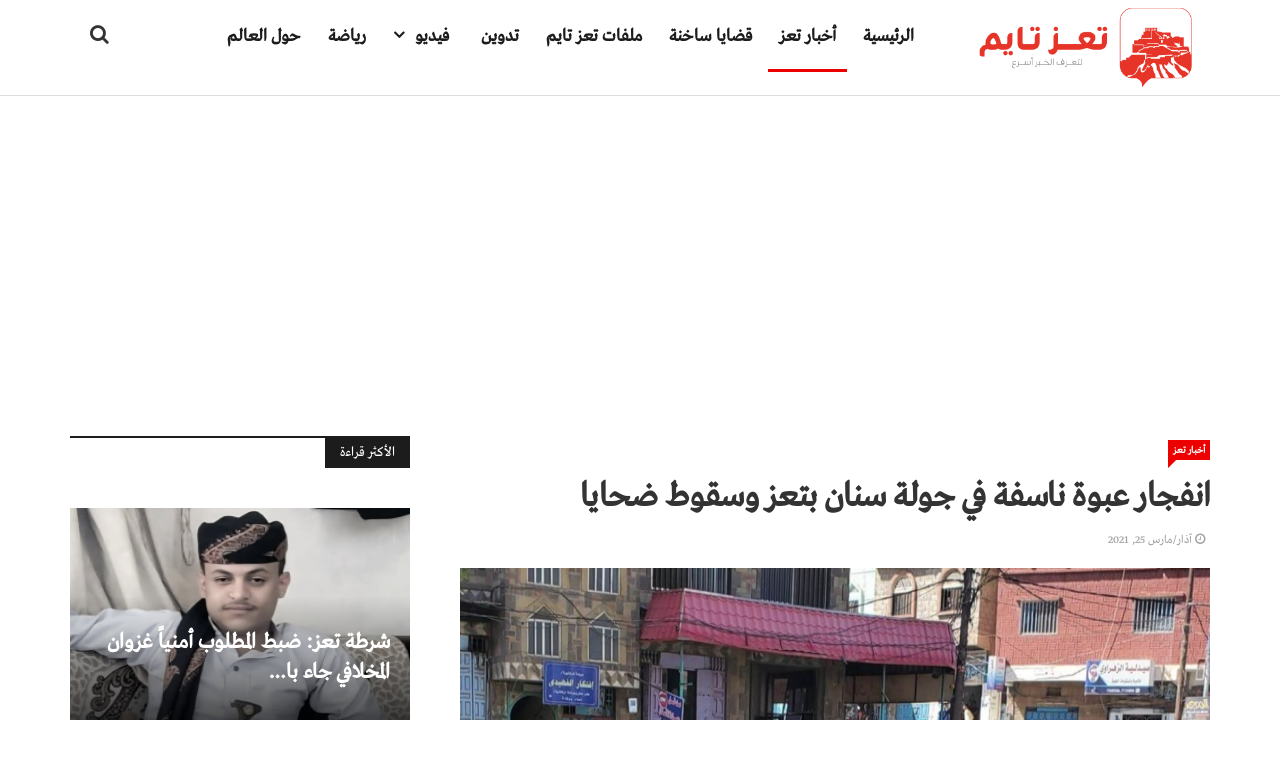

--- FILE ---
content_type: text/html; charset=utf-8
request_url: https://taiztime.com/taiz-news/%D8%A7%D9%86%D9%81%D8%AC%D8%A7%D8%B1-%D8%B9%D8%A8%D9%88%D8%A9-%D9%86%D8%A7%D8%B3%D9%81%D8%A9-%D9%81%D9%8A-%D8%AC%D9%88%D9%84%D8%A9-%D8%B3%D9%86%D8%A7%D9%86-%D8%A8%D8%AA%D8%B9%D8%B2-%D9%88%D8%B3%D9%82%D9%88%D8%B7-%D8%B6%D8%AD%D8%A7%D9%8A%D8%A7
body_size: 12793
content:
<!DOCTYPE html>
<html prefix="og: http://ogp.me/ns#" xmlns="http://www.w3.org/1999/xhtml" xml:lang="ar-aa" lang="ar-aa" dir="rtl">
    
  <head>
  	<!-- Start TAGZ: -->
  	<meta name="twitter:card" content="summary_large_image"/>
	<meta name="twitter:description" content="أفاد مراسل موقع تعز تايم بانفجار عبوة ناسفة في جولة سنان وسط مدينة تعز  صباح اليوم الخميس."/>
	<meta name="twitter:image" content="https://taiztime.com/media/k2/items/cache/98c1b1e2dad2d6271bae353549582af7_XL.jpg"/>
	<meta name="twitter:title" content="انفجار عبوة ناسفة في جولة سنان بتعز وسقوط ضحايا"/>
	<meta property="og:description" content="أفاد مراسل موقع تعز تايم بانفجار عبوة ناسفة في جولة سنان وسط مدينة تعز  صباح اليوم الخميس."/>
	<meta property="og:image" content="https://taiztime.com/media/k2/items/cache/98c1b1e2dad2d6271bae353549582af7_XL.jpg"/>
	<meta property="og:image:height" content="519"/>
	<meta property="og:image:width" content="900"/>
	<meta property="og:site_name" content="تعز تايم"/>
	<meta property="og:title" content="انفجار عبوة ناسفة في جولة سنان بتعز وسقوط ضحايا"/>
	<meta property="og:type" content="website"/>
	<meta property="og:url" content="https%3A%2F%2Ftaiztime.com%2Ftaiz-news%2F%25D8%25A7%25D9%2586%25D9%2581%25D8%25AC%25D8%25A7%25D8%25B1-%25D8%25B9%25D8%25A8%25D9%2588%25D8%25A9-%25D9%2586%25D8%25A7%25D8%25B3%25D9%2581%25D8%25A9-%25D9%2581%25D9%258A-%25D8%25AC%25D9%2588%25D9%2584%25D8%25A9-%25D8%25B3%25D9%2586%25D8%25A7%25D9%2586-%25D8%25A8%25D8%25AA%25D8%25B9%25D8%25B2-%25D9%2588%25D8%25B3%25D9%2582%25D9%2588%25D8%25B7-%25D8%25B6%25D8%25AD%25D8%25A7%25D9%258A%25D8%25A7"/>
  	<!-- End TAGZ -->
  		
        <meta http-equiv="X-UA-Compatible" content="IE=edge">
             <meta name="viewport" content="width=device-width, initial-scale=1">
                                <!-- head -->
                <base href="https://taiztime.com/taiz-news/%D8%A7%D9%86%D9%81%D8%AC%D8%A7%D8%B1-%D8%B9%D8%A8%D9%88%D8%A9-%D9%86%D8%A7%D8%B3%D9%81%D8%A9-%D9%81%D9%8A-%D8%AC%D9%88%D9%84%D8%A9-%D8%B3%D9%86%D8%A7%D9%86-%D8%A8%D8%AA%D8%B9%D8%B2-%D9%88%D8%B3%D9%82%D9%88%D8%B7-%D8%B6%D8%AD%D8%A7%D9%8A%D8%A7" />
	<meta http-equiv="content-type" content="text/html; charset=utf-8" />
	<meta name="keywords" content="انفجار عبوة ناسفة تعز جولة سنان انفجار تعز اليمن 
أفاد مراسل موقع تعز تايم بانفجار عبوة ناسفة في جولة سنان وسط مدينة تعز  صباح اليوم الخميس." />
	<meta name="robots" content="max-image-preview:large" />
	
	
	
	
	
	<meta name="image" content="https://taiztime.com/media/k2/items/cache/98c1b1e2dad2d6271bae353549582af7_L.jpg?t=20210325_080537" />
	
	
	
	
	
	<meta name="description" content="أفاد مراسل موقع تعز تايم بانفجار عبوة ناسفة في جولة سنان وسط مدينة تعز صباح اليوم الخميس." />
	<meta name="generator" content="Joomla! - Open Source Content Management" />
	<title>انفجار عبوة ناسفة في جولة سنان بتعز وسقوط ضحايا</title>
	<link href="/taiz-news/انفجار-عبوة-ناسفة-في-جولة-سنان-بتعز-وسقوط-ضحايا" rel="canonical" />
	<link href="/images/Favicon.png" rel="shortcut icon" type="image/vnd.microsoft.icon" />
	<link href="https://taiztime.com/component/search/?Itemid=737&amp;id=1440:انفجار-عبوة-ناسفة-في-جولة-سنان-بتعز-وسقوط-ضحايا&amp;format=opensearch" rel="search" title="البحث تعز تايم" type="application/opensearchdescription+xml" />
	<link href="/components/com_jrealtimeanalytics/css/mainstyle.css" rel="stylesheet" type="text/css" />
	<link href="https://cdnjs.cloudflare.com/ajax/libs/magnific-popup.js/1.1.0/magnific-popup.min.css" rel="stylesheet" type="text/css" />
	<link href="https://cdnjs.cloudflare.com/ajax/libs/simple-line-icons/2.4.1/css/simple-line-icons.min.css" rel="stylesheet" type="text/css" />
	<link href="/templates/ts_news247/css/k2.css?v=2.16" rel="stylesheet" type="text/css" />
	<link href="https://taiztime.com//plugins/content/bt_socialshare/assets/bt_socialshare.css" rel="stylesheet" type="text/css" />
	<link href="//fonts.googleapis.com/css?family=Open+Sans:400,600,700" rel="stylesheet" type="text/css" />
	<link href="/plugins/system/ampz/ampz/css/ampz.min.css" rel="stylesheet" type="text/css" />
	<link href="/media/system/css/modal.css?1e693df37512e93600bf7d23d12109a8" rel="stylesheet" type="text/css" />
	<link href="//fonts.googleapis.com/css?family=Greta+Arabic:300,regular,500,700&amp;subset=latin-ext" rel="stylesheet" type="text/css" />
	<link href="/templates/ts_news247/css/bootstrap.min.css" rel="stylesheet" type="text/css" />
	<link href="/templates/ts_news247/css/font-awesome.min.css" rel="stylesheet" type="text/css" />
	<link href="/templates/ts_news247/css/template.css" rel="stylesheet" type="text/css" />
	<link href="/templates/ts_news247/css/bootstrap-rtl.min.css" rel="stylesheet" type="text/css" />
	<link href="/templates/ts_news247/css/rtl.css" rel="stylesheet" type="text/css" />
	<link href="/templates/ts_news247/css/presets/preset1.css" rel="stylesheet" class="preset" type="text/css" />
	<link href="/templates/ts_news247/css/custom.css" rel="stylesheet" type="text/css" />
	<link href="https://taiztime.com/modules/mod_news_pro_gk5/tmpl/portal_modes/videolist/style.css" rel="stylesheet" type="text/css" />
	<link href="/templates/ts_news247/css/frontend-edit.css" rel="stylesheet" type="text/css" />
	<link href="/components/com_sppagebuilder/assets/css/font-awesome.min.css" rel="stylesheet" type="text/css" />
	<link href="/components/com_sppagebuilder/assets/css/animate.min.css" rel="stylesheet" type="text/css" />
	<link href="/components/com_sppagebuilder/assets/css/sppagebuilder.css" rel="stylesheet" type="text/css" />
	<link href="/components/com_sppagebuilder/assets/css/magnific-popup.css" rel="stylesheet" type="text/css" />
	<link href="/modules/mod_sp_social/assets/css/default/sp_social.css" rel="stylesheet" type="text/css" />
	<link href="https://taiztime.com/modules/mod_news_pro_gk5/interface/css/style.css" rel="stylesheet" type="text/css" />
	<link href="https://taiztime.com/media/com_acymailing/css/module_default.css?v=1537250691" rel="stylesheet" type="text/css" />
	<style type="text/css">

                        /* K2 - Magnific Popup Overrides */
                        .mfp-iframe-holder {padding:10px;}
                        .mfp-iframe-holder .mfp-content {max-width:100%;width:100%;height:100%;}
                        .mfp-iframe-scaler iframe {background:#fff;padding:10px;box-sizing:border-box;box-shadow:none;}
                    #load-btns-inline_sc_1{
			font-family: 'Open Sans', helvetica, arial, sans-serif;

		}
        #ampz_inline_mobile { background-color: #ffffff }
        @media (min-width: 600px) {
            #ampz_inline_mobile {
                display: none !important;
            }
        }
        @media (max-width: 600px) {
            #ampz_inline_mobile {
                display: block !important;
            }
        }.mfp-content{
			font-family: 'Open Sans', helvetica, arial, sans-serif;

		}body{font-family:Greta Arabic, sans-serif; font-size:20px; font-weight:300; }h1{font-family:Greta Arabic, sans-serif; font-size:20px; font-weight:300; }h2{font-family:Greta Arabic, sans-serif; font-size:25px; font-weight:300; }h3{font-family:Greta Arabic, sans-serif; font-size:20px; font-weight:300; }h4{font-family:Greta Arabic, sans-serif; font-size:20px; font-weight:300; }h5{font-family:Greta Arabic, sans-serif; font-size:20px; font-weight:300; }h6{font-family:Greta Arabic, sans-serif; font-size:20px; font-weight:300; }.sp-megamenu-parent{font-family:Greta Arabic, sans-serif; font-size:18px; font-weight:300; }  @font-face {
    font-family: GretaArabic;
        src: url(../templates/ts_news247/fonts/GretaArabic-Regular.otf),
url(../templates/ts_news247/fonts/GretaArabic-Light.otf),
url(../templates/ts_news247/fonts/GretaArabic-Medium.otf),
url(../templates/ts_news247/fonts/GretaArabic-Bold.otf);

}

.nspOverlayArticle .nspArts .nspArt .nspHeader {
    font-size: 22px !important;
    font-weight: 700;
}@media (min-width: 1400px) {
.container {
max-width: 1140px;
}
}#sp-bottom{ background-color:#1c1c1c;color:#969696;padding:70px 0 40px; }#sp-footer{ background-color:#e73428;padding:15px 0; }
	</style>
	<script type="application/json" class="joomla-script-options new">{"csrf.token":"01e857b78ea2ee4de71705bae0cdfc19","system.paths":{"root":"","base":""}}</script>
	<script src="/media/jui/js/jquery.min.js?1e693df37512e93600bf7d23d12109a8" type="text/javascript"></script>
	<script src="/media/jui/js/jquery-noconflict.js?1e693df37512e93600bf7d23d12109a8" type="text/javascript"></script>
	<script src="/media/jui/js/jquery-migrate.min.js?1e693df37512e93600bf7d23d12109a8" type="text/javascript"></script>
	<script src="/components/com_jrealtimeanalytics/js/jquery.noconflict.js" type="text/javascript"></script>
	<script src="/components/com_jrealtimeanalytics/js/stream.js" type="text/javascript" defer="defer"></script>
	<script src="/components/com_jrealtimeanalytics/js/heatmap.js" type="text/javascript" defer="defer"></script>
	<script src="https://cdnjs.cloudflare.com/ajax/libs/magnific-popup.js/1.1.0/jquery.magnific-popup.min.js" type="text/javascript"></script>
	<script src="/media/k2/assets/js/k2.frontend.js?v=2.16&sitepath=/" type="text/javascript"></script>
	<script src="/plugins/system/ampz/ampz/js/ampz.min.js" type="text/javascript"></script>
	<script src="/media/system/js/mootools-core.js?1e693df37512e93600bf7d23d12109a8" type="text/javascript"></script>
	<script src="/media/system/js/core.js?1e693df37512e93600bf7d23d12109a8" type="text/javascript"></script>
	<script src="/media/system/js/mootools-more.js?1e693df37512e93600bf7d23d12109a8" type="text/javascript"></script>
	<script src="/media/system/js/modal.js?1e693df37512e93600bf7d23d12109a8" type="text/javascript"></script>
	<script src="/templates/ts_news247/js/bootstrap.min.js" type="text/javascript"></script>
	<script src="/templates/ts_news247/js/jquery.sticky.js" type="text/javascript"></script>
	<script src="/templates/ts_news247/js/main.js" type="text/javascript"></script>
	<script src="/templates/ts_news247/js/progressbar.js" type="text/javascript"></script>
	<script src="https://taiztime.com/modules/mod_news_pro_gk5/tmpl/portal_modes/videolist/script.jquery.js" type="text/javascript"></script>
	<script src="/templates/ts_news247/js/frontend-edit.js" type="text/javascript"></script>
	<script src="/components/com_sppagebuilder/assets/js/jquery.parallax.js" type="text/javascript"></script>
	<script src="/components/com_sppagebuilder/assets/js/sppagebuilder.js" type="text/javascript"></script>
	<script src="/components/com_sppagebuilder/assets/js/jquery.magnific-popup.min.js" type="text/javascript"></script>
	<script src="https://taiztime.com/modules/mod_news_pro_gk5/interface/scripts/engine.jquery.js" type="text/javascript"></script>
	<script src="https://taiztime.com/media/com_acymailing/js/acymailing_module.js?v=5104" type="text/javascript" async="async"></script>
	<script type="text/javascript">
				var COM_JREALTIME_NETWORK_ERROR = 'A network error occurred during data stream: '; var jrealtimeBaseURI='https://taiztime.com/';var jrealtimeTrackQueryString=1;var ampzSettings = {"ampzCounts":"","ampzNetworks":["facebook","twitter","whatsapp","telegram","copy"],"ampzEntranceDelay":"1.5s","ampzEntranceDelayMobile":"1.5s","ampzMobileOnlyButtons":"","ampzMobileWidth":"600","ampzFlyinEntranceEffect":"ampz_flyin_right bounceInUp","ampzThresholdTotalShares":"0","ampzBaseUrl":"https:\/\/taiztime.com\/","ampzShareUrl":"https%3A%2F%2Ftaiztime.com%2Ftaiz-news%2F%25D8%25A7%25D9%2586%25D9%2581%25D8%25AC%25D8%25A7%25D8%25B1-%25D8%25B9%25D8%25A8%25D9%2588%25D8%25A9-%25D9%2586%25D8%25A7%25D8%25B3%25D9%2581%25D8%25A9-%25D9%2581%25D9%258A-%25D8%25AC%25D9%2588%25D9%2584%25D8%25A9-%25D8%25B3%25D9%2586%25D8%25A7%25D9%2586-%25D8%25A8%25D8%25AA%25D8%25B9%25D8%25B2-%25D9%2588%25D8%25B3%25D9%2582%25D9%2588%25D8%25B7-%25D8%25B6%25D8%25AD%25D8%25A7%25D9%258A%25D8%25A7","ampzOpenInNewTab":"1","ampzFbAT":"0","ampzCacheLifetime":"3600","ampzCachedCounts":"","ampzFlyInTriggerBottom":"","ampzFlyInTriggerTime":"","ampzFlyInTriggerTimeSeconds":"10000","ampzActiveComponent":"com_k2","ampzFlyInDisplayMobile":"","ampzInlineDisplayMobile":"1","ampzInlineDisableExpandOnHover":"1","ampzSidebarDisplayMobile":"","ampzFlyInCookieType":"never","ampzFlyInCookieDuration":"5","ampzSideBarVisibility":"inline","ampzMobileVisibility":"inline","ampzSideBarStartClosed":""};
		jQuery(function($) {
			SqueezeBox.initialize({});
			initSqueezeBox();
			$(document).on('subform-row-add', initSqueezeBox);

			function initSqueezeBox(event, container)
			{
				SqueezeBox.assign($(container || document).find('a.modal').get(), {
					parse: 'rel'
				});
			}
		});

		window.jModalClose = function () {
			SqueezeBox.close();
		};

		// Add extra modal close functionality for tinyMCE-based editors
		document.onreadystatechange = function () {
			if (document.readyState == 'interactive' && typeof tinyMCE != 'undefined' && tinyMCE)
			{
				if (typeof window.jModalClose_no_tinyMCE === 'undefined')
				{
					window.jModalClose_no_tinyMCE = typeof(jModalClose) == 'function'  ?  jModalClose  :  false;

					jModalClose = function () {
						if (window.jModalClose_no_tinyMCE) window.jModalClose_no_tinyMCE.apply(this, arguments);
						tinyMCE.activeEditor.windowManager.close();
					};
				}

				if (typeof window.SqueezeBoxClose_no_tinyMCE === 'undefined')
				{
					if (typeof(SqueezeBox) == 'undefined')  SqueezeBox = {};
					window.SqueezeBoxClose_no_tinyMCE = typeof(SqueezeBox.close) == 'function'  ?  SqueezeBox.close  :  false;

					SqueezeBox.close = function () {
						if (window.SqueezeBoxClose_no_tinyMCE)  window.SqueezeBoxClose_no_tinyMCE.apply(this, arguments);
						tinyMCE.activeEditor.windowManager.close();
					};
				}
			}
		};
		
var sp_preloader = '0';

var sp_gotop = '1';

var sp_offanimation = 'default';
	if(typeof acymailingModule == 'undefined'){
				var acymailingModule = [];
			}
			
			acymailingModule['emailRegex'] = /^[a-z0-9!#$%&\'*+\/=?^_`{|}~-]+(?:\.[a-z0-9!#$%&\'*+\/=?^_`{|}~-]+)*\@([a-z0-9-]+\.)+[a-z0-9]{2,10}$/i;

			acymailingModule['NAMECAPTION'] = 'Name';
			acymailingModule['NAME_MISSING'] = 'Please enter your name';
			acymailingModule['EMAILCAPTION'] = 'E-mail';
			acymailingModule['VALID_EMAIL'] = 'Please enter a valid e-mail address';
			acymailingModule['ACCEPT_TERMS'] = 'Please check the Terms and Conditions';
			acymailingModule['CAPTCHA_MISSING'] = 'The captcha is invalid, please try again';
			acymailingModule['NO_LIST_SELECTED'] = 'Please select the lists you want to subscribe to';
		
acymailingModule['excludeValuesformAcymailing72421'] = [];
acymailingModule['excludeValuesformAcymailing72421']['name'] = 'Name';
acymailingModule['excludeValuesformAcymailing72421']['email'] = 'E-mail';

	</script>
	
	
	
	
	
	<!-- Start: Google Structured Data -->
			
<script type="application/ld+json" data-type="gsd">
{
    "@context": "https://schema.org",
    "@type": "BreadcrumbList",
    "itemListElement": [
        {
            "@type": "ListItem",
            "position": 1,
            "name": "منصة تعني بأخبار اليمن وأبرز القضايا الساخنة، وتعرضها بقوالب سهلة ومختلفة، تفرد مساحة خاصة لأحداث مدينة تعز",
            "item": "https://taiztime.com/"
        },
        {
            "@type": "ListItem",
            "position": 2,
            "name": "أخبار تعز",
            "item": "https://taiztime.com/taiz-news"
        },
        {
            "@type": "ListItem",
            "position": 3,
            "name": "انفجار عبوة ناسفة في جولة سنان بتعز وسقوط ضحايا",
            "item": "https://taiztime.com/taiz-news/%D8%A7%D9%86%D9%81%D8%AC%D8%A7%D8%B1-%D8%B9%D8%A8%D9%88%D8%A9-%D9%86%D8%A7%D8%B3%D9%81%D8%A9-%D9%81%D9%8A-%D8%AC%D9%88%D9%84%D8%A9-%D8%B3%D9%86%D8%A7%D9%86-%D8%A8%D8%AA%D8%B9%D8%B2-%D9%88%D8%B3%D9%82%D9%88%D8%B7-%D8%B6%D8%AD%D8%A7%D9%8A%D8%A7"
        }
    ]
}
</script>
			<!-- End: Google Structured Data -->

                <!-- Google Tag Manager -->
<script>(function(w,d,s,l,i){w[l]=w[l]||[];w[l].push({'gtm.start':
new Date().getTime(),event:'gtm.js'});var f=d.getElementsByTagName(s)[0],
j=d.createElement(s),dl=l!='dataLayer'?'&l='+l:'';j.async=true;j.src=
'https://www.googletagmanager.com/gtm.js?id='+i+dl;f.parentNode.insertBefore(j,f);
})(window,document,'script','dataLayer','GTM-W27DN89');</script>
<!-- End Google Tag Manager -->

<meta name="twitter:card" content="summary_large_image">

<meta name="facebook-domain-verification" content="sx1zf1ayze1zek709vg3ma33d6cfj4" />

<script async src="https://pagead2.googlesyndication.com/pagead/js/adsbygoogle.js?client=ca-pub-2874903331909826"
     crossorigin="anonymous"></script>
                </head>
                <body class="site com-k2 view-item no-layout no-task itemid-737 ar-aa rtl  sticky-header layout-fluid off-canvas-menu-init">

                    <div class="body-wrapper">
                        <div class="body-innerwrapper">
                            <header id="sp-header" class=" headerWithMenu full"><div class="container"><div class="row"><div id="sp-logo" class="col-12 col-lg-3 "><div class="sp-column "><div class="logo"><a href="/"><img class="sp-default-logo hidden-xs" src="/images/FTaizTimeLogo.png" alt="تعز تايم"><img class="sp-retina-logo hidden-xs" src="/images/FTaizTimeLogo.png" alt="تعز تايم" width="850" height="318"><img class="sp-default-logo visible-xs" src="/images/logo-1.png" alt="تعز تايم"></a></div></div></div><div id="sp-menu" class="col-12 col-lg-8 "><div class="sp-column ">			<div class='sp-megamenu-wrapper'>
				<a id="offcanvas-toggler" class="visible-sm visible-xs" href="#"><i class="fa fa-bars"></i></a>
				<ul class="sp-megamenu-parent menu-fade hidden-sm hidden-xs"><li class="sp-menu-item"><a  href="/"  >الرئيسية</a></li><li class="sp-menu-item current-item active"><a  href="/taiz-news"  >أخبار تعز</a></li><li class="sp-menu-item"><a  href="/hot-news"  >قضايا ساخنة</a></li><li class="sp-menu-item"><a  href="/taiztime-files"  > ملفات تعز تايم</a></li><li class="sp-menu-item"><a  href="/taiztime-blogs"  >تدوين</a></li><li class="sp-menu-item"></li><li class="sp-menu-item sp-has-child"><a  href="/video"  >فيديو</a><div class="sp-dropdown sp-dropdown-main sp-dropdown-mega sp-menu-full container" style=""><div class="sp-dropdown-inner"><div class="row"><div class="col-sm-12"><div class="sp-module  videoList"><div class="sp-module-content"><div class="gkNspPM gkNspPM-VideoList"><div><div class="gkItemsPage active" data-cols="4"><figure class="gkItem video active"><span class="gkImageWrap"><img src="https://taiztime.com/media/k2/items/cache/8755d43e8994d543d0e9b08288bda24b_XL.jpg" alt="ماذا يقولون عن تعز تايم بعد 5 سنوات من الانطلاقة؟" data-url="https://www.youtube.com/embed/zfNP3v29h5E?si=bGFwkaGDKyYNfDtD" data-x="640" data-y="480" /></span><a class="gkImageWrap-link" href="/video/5-202601122107" title="ماذا يقولون عن تعز تايم بعد 5 سنوات من الانطلاقة؟"></a><figcaption></figcaption></figure><figure class="gkItem video active"><span class="gkImageWrap"><img src="https://taiztime.com/media/k2/items/cache/67b21ddf4a72307af486584091c129f5_XL.jpg" alt="ماذا ستقول للرئيس #رشاد_العليمي إذا قابلته بعد طرد #الإمارات من اليمن؟" data-url="https://www.youtube.com/embed/DWeUdHT2l9s" data-x="640" data-y="480" /></span><a class="gkImageWrap-link" href="/video/2026-01-10-21-26-35" title="ماذا ستقول للرئيس #رشاد_العليمي إذا قابلته بعد طرد #الإمارات من اليمن؟"></a><figcaption></figcaption></figure><figure class="gkItem video active"><span class="gkImageWrap"><img src="https://taiztime.com/media/k2/items/cache/3573713504bd27f7edac64f96aa9798e_XL.jpg" alt="فيديو: ما هو أول شيء يخطر في بالك عندما يذكر اسم تعز؟" data-url="https://www.youtube.com/embed/yj_KDA964z4?si=sLaEFlqxZN0MKRTw" data-x="640" data-y="480" /></span><a class="gkImageWrap-link" href="/video/2026-01-06-19-46-55" title="فيديو: ما هو أول شيء يخطر في بالك عندما يذكر اسم تعز؟"></a><figcaption></figcaption></figure><figure class="gkItem video active"><span class="gkImageWrap"><img src="https://taiztime.com/media/k2/items/cache/7285b45fa10965073b79b3fffcc1a6e3_XL.jpg" alt="سألنا بعض أبناء تعز.. ما أكثر شيء تخاف أن يحدث في حياتك؟" data-url="https://www.youtube.com/embed/YzthDWqY9II?si=UpoVcc_kNzGUGNeE" data-x="640" data-y="480" /></span><a class="gkImageWrap-link" href="/video/2025-12-20-15-16-08" title="سألنا بعض أبناء تعز.. ما أكثر شيء تخاف أن يحدث في حياتك؟"></a><figcaption></figcaption></figure></div></div></div></div></div></div></div></div></div></li><li class="sp-menu-item"><a  href="/sport"  >رياضة</a></li><li class="sp-menu-item"><a  href="/around-the-world"  >حول العالم</a></li><li class="sp-menu-item"></li></ul>			</div>
		</div></div><div id="sp-search" class="col-lg-1 "><div class="sp-column "><div class="sp-module  menu-search"><div class="sp-module-content"><div class="menu-search-icon">
	<i class="fa fa-search"></i>
</div>

<div class="menu-search-form" style="display: none;">
	<div class="search menu-search">
		<form action="/taiz-news" method="post">
			<input name="searchword" id="mod-search-searchword" maxlength="200"  class="inputbox search-query" type="text" size="20" placeholder="البحث..." /><span class="search-close"><i id="search-close" class="icon-remove"></i></span>			<input type="hidden" name="task" value="search" />
			<input type="hidden" name="option" value="com_search" />
			<input type="hidden" name="Itemid" value="737" />
		</form>
	</div>
</div></div></div></div></div></div></div></header><section id="sp-page-title"><div class="row"><div id="sp-title" class="col-lg-12 "><div class="sp-column "></div></div></div></section><section id="sp-main-body"><div class="container"><div class="row"><div id="sp-component" class="col-md-12 col-lg-8 "><div class="sp-column "><div id="system-message-container">
	</div>
 

<!-- Start K2 Item Layout -->
<span id="startOfPageId1440"></span>

<div id="k2Container" class="itemView">

	<!-- Plugins: BeforeDisplay -->
	
	<!-- K2 Plugins: K2BeforeDisplay -->
	
	<div class="itemHeader">

					<!-- Item category -->
			<div class="itemCategory">
				<a href="/taiz-news">أخبار تعز</a>
			</div>
		
		<!-- Item title -->
	<h2 class="itemTitle">
		
		انفجار عبوة ناسفة في جولة سنان بتعز وسقوط ضحايا
			</h2>
	 <!-- Item title end -->

	<div class="ItemMetaInfo">

		
				<!-- Date created -->
		<span class="itemDateCreated">
			<i class="fa fa-clock-o"></i> آذار/مارس 25, 2021		</span>
		

			
			
		<!-- Plugins: AfterDisplayTitle -->
	
	<!-- K2 Plugins: K2AfterDisplayTitle -->
	
	
	</div><!-- Catitem info end -->

	

	</div><!-- Item header end -->

	

	<div class="itemBody">

		<!-- Plugins: BeforeDisplayContent -->
		
		<!-- K2 Plugins: K2BeforeDisplayContent -->
		
				<!-- Item Image -->
		<div class="itemImageBlock">
			<span class="itemImage">
				<a data-k2-modal="image" href="/media/k2/items/cache/98c1b1e2dad2d6271bae353549582af7_XL.jpg?t=20210325_080537" title="Click to preview image">
					<img src="/media/k2/items/cache/98c1b1e2dad2d6271bae353549582af7_L.jpg?t=20210325_080537" alt="انفجار عبوة ناسفة في جولة سنان بتعز وسقوط ضحايا" style="width:750px; height:auto;" />
				</a>
			</span>
          
          
          
     
          
						<!-- Image credits -->
			<span class="itemImageCredits">انفجار عبوة ناسفة في تعز </span>
			          
      
          
              <!-- Go to www.addthis.com/dashboard to customize your tools -->
              <div class="addthis_inline_share_toolbox_dwhy"></div>


            
          <!-- start ampz shortcode First-Short --><div id="ampz_inline_sc_1" style= "font-family: 'Open Sans', helvetica, arial, sans-serif;" class="  ampz_inline_disable_expand " data-combineafter="4" data-buttontemplate="template_amsterdam" data-buttonsize="ampz_btn_normal" data-buttonwidth="orig_width">  <div class="ampz_container ampz_no_count"><ul>
    						<li class="">
    							<a data-sharefollow="share" class="template_amsterdam ampz_btn ampz_btn_normal ampz_facebook ampz_colorbg" data-url="https%3A%2F%2Ftaiztime.com%2Ftaiz-news%2F%25D8%25A7%25D9%2586%25D9%2581%25D8%25AC%25D8%25A7%25D8%25B1-%25D8%25B9%25D8%25A8%25D9%2588%25D8%25A9-%25D9%2586%25D8%25A7%25D8%25B3%25D9%2581%25D8%25A9-%25D9%2581%25D9%258A-%25D8%25AC%25D9%2588%25D9%2584%25D8%25A9-%25D8%25B3%25D9%2586%25D8%25A7%25D9%2586-%25D8%25A8%25D8%25AA%25D8%25B9%25D8%25B2-%25D9%2588%25D8%25B3%25D9%2582%25D9%2588%25D8%25B7-%25D8%25B6%25D8%25AD%25D8%25A7%25D9%258A%25D8%25A7" data-basecount="0" data-shareposition="shortcode"  data-sharetype="facebook" data-text="%D8%A7%D9%86%D9%81%D8%AC%D8%A7%D8%B1+%D8%B9%D8%A8%D9%88%D8%A9+%D9%86%D8%A7%D8%B3%D9%81%D8%A9+%D9%81%D9%8A+%D8%AC%D9%88%D9%84%D8%A9+%D8%B3%D9%86%D8%A7%D9%86+%D8%A8%D8%AA%D8%B9%D8%B2+%D9%88%D8%B3%D9%82%D9%88%D8%B7+%D8%B6%D8%AD%D8%A7%D9%8A%D8%A7"  href="#">
    								<i class="ampz ampz-icoon ampz-icoon-facebook"></i>
    					  </a>
    					
    						<li class="">
    							<a data-sharefollow="share" class="template_amsterdam ampz_btn ampz_btn_normal ampz_twitter ampz_colorbg" data-url="https%3A%2F%2Ftaiztime.com%2Ftaiz-news%2F%25D8%25A7%25D9%2586%25D9%2581%25D8%25AC%25D8%25A7%25D8%25B1-%25D8%25B9%25D8%25A8%25D9%2588%25D8%25A9-%25D9%2586%25D8%25A7%25D8%25B3%25D9%2581%25D8%25A9-%25D9%2581%25D9%258A-%25D8%25AC%25D9%2588%25D9%2584%25D8%25A9-%25D8%25B3%25D9%2586%25D8%25A7%25D9%2586-%25D8%25A8%25D8%25AA%25D8%25B9%25D8%25B2-%25D9%2588%25D8%25B3%25D9%2582%25D9%2588%25D8%25B7-%25D8%25B6%25D8%25AD%25D8%25A7%25D9%258A%25D8%25A7" data-basecount="0" data-shareposition="shortcode"  data-sharetype="twitter" data-text="%D8%A7%D9%86%D9%81%D8%AC%D8%A7%D8%B1+%D8%B9%D8%A8%D9%88%D8%A9+%D9%86%D8%A7%D8%B3%D9%81%D8%A9+%D9%81%D9%8A+%D8%AC%D9%88%D9%84%D8%A9+%D8%B3%D9%86%D8%A7%D9%86+%D8%A8%D8%AA%D8%B9%D8%B2+%D9%88%D8%B3%D9%82%D9%88%D8%B7+%D8%B6%D8%AD%D8%A7%D9%8A%D8%A7"  href="#">
    								<i class="ampz ampz-icoon ampz-icoon-twitter"></i>
    					  </a>
    					
    						<li class="">
    							<a data-sharefollow="share" class="template_amsterdam ampz_btn ampz_btn_normal ampz_whatsapp ampz_colorbg" data-url="https%3A%2F%2Ftaiztime.com%2Ftaiz-news%2F%25D8%25A7%25D9%2586%25D9%2581%25D8%25AC%25D8%25A7%25D8%25B1-%25D8%25B9%25D8%25A8%25D9%2588%25D8%25A9-%25D9%2586%25D8%25A7%25D8%25B3%25D9%2581%25D8%25A9-%25D9%2581%25D9%258A-%25D8%25AC%25D9%2588%25D9%2584%25D8%25A9-%25D8%25B3%25D9%2586%25D8%25A7%25D9%2586-%25D8%25A8%25D8%25AA%25D8%25B9%25D8%25B2-%25D9%2588%25D8%25B3%25D9%2582%25D9%2588%25D8%25B7-%25D8%25B6%25D8%25AD%25D8%25A7%25D9%258A%25D8%25A7" data-basecount="0" data-shareposition="shortcode"  data-sharetype="whatsapp" data-text="%D8%A7%D9%86%D9%81%D8%AC%D8%A7%D8%B1+%D8%B9%D8%A8%D9%88%D8%A9+%D9%86%D8%A7%D8%B3%D9%81%D8%A9+%D9%81%D9%8A+%D8%AC%D9%88%D9%84%D8%A9+%D8%B3%D9%86%D8%A7%D9%86+%D8%A8%D8%AA%D8%B9%D8%B2+%D9%88%D8%B3%D9%82%D9%88%D8%B7+%D8%B6%D8%AD%D8%A7%D9%8A%D8%A7"  href="#">
    								<i class="ampz ampz-icoon ampz-icoon-whatsapp"></i>
    					  </a>
    					
    						<li class="">
    							<a data-sharefollow="share" class="template_amsterdam ampz_btn ampz_btn_normal ampz_copy ampz_colorbg" data-url="https%3A%2F%2Ftaiztime.com%2Ftaiz-news%2F%25D8%25A7%25D9%2586%25D9%2581%25D8%25AC%25D8%25A7%25D8%25B1-%25D8%25B9%25D8%25A8%25D9%2588%25D8%25A9-%25D9%2586%25D8%25A7%25D8%25B3%25D9%2581%25D8%25A9-%25D9%2581%25D9%258A-%25D8%25AC%25D9%2588%25D9%2584%25D8%25A9-%25D8%25B3%25D9%2586%25D8%25A7%25D9%2586-%25D8%25A8%25D8%25AA%25D8%25B9%25D8%25B2-%25D9%2588%25D8%25B3%25D9%2582%25D9%2588%25D8%25B7-%25D8%25B6%25D8%25AD%25D8%25A7%25D9%258A%25D8%25A7" data-basecount="0" data-shareposition="shortcode"  data-sharetype="copy" data-text="%D8%A7%D9%86%D9%81%D8%AC%D8%A7%D8%B1+%D8%B9%D8%A8%D9%88%D8%A9+%D9%86%D8%A7%D8%B3%D9%81%D8%A9+%D9%81%D9%8A+%D8%AC%D9%88%D9%84%D8%A9+%D8%B3%D9%86%D8%A7%D9%86+%D8%A8%D8%AA%D8%B9%D8%B2+%D9%88%D8%B3%D9%82%D9%88%D8%B7+%D8%B6%D8%AD%D8%A7%D9%8A%D8%A7"  data-copytitle="Link copied to clipboard!" href="#">
    								<i class="ampz ampz-icoon ampz-icoon-copy"></i>
    					  </a>
    					
	                    </ul>
					</div>
				</div><!-- end ampz First-Short -->
          
          
          

			

			<div class="clr"></div>
		</div>
		

		
				<!-- Item introtext -->
		<div class="itemIntroText">
			<p>أفاد مراسل موقع تعز تايم بانفجار عبوة ناسفة في جولة سنان وسط مدينة تعز  صباح اليوم الخميس.</p>
		</div>
		
		
				<!-- Item fulltext -->
		<div class="itemFullText">
			
<p>وبحسب المراسل فإن هناك قتيل وعدد من المصابين إثر الحادثة. <br /><br />وقال شهود عيان إن العبوة زرعت في ذات المكان الذي يتواجد فيه غالباً أحد المسؤولين الأمنيين بالمدينة. <br /><br /></p><div class="bt-social-share bt-social-share-below"><div class="bt-social-share-button bt-facebook-share-button"><fb:share-button href="https://taiztime.com/taiz-news/انفجار-عبوة-ناسفة-في-جولة-سنان-بتعز-وسقوط-ضحايا" type="box_count"></fb:share-button></div><div class="bt-social-share-button bt-facebook-like-button"><fb:like send="false" colorscheme="light" font="arial" href="https://taiztime.com/taiz-news/انفجار-عبوة-ناسفة-في-جولة-سنان-بتعز-وسقوط-ضحايا" layout="button_count" width="70" show_faces="false" action="like"></fb:like></div><div class="bt-social-share-button bt-twitter-button" style="width:80px"><a href="http://twitter.com/share" class="twitter-share-button" 
						  data-via="tripplesworld" 
						  data-url="https://taiztime.com/taiz-news/انفجار-عبوة-ناسفة-في-جولة-سنان-بتعز-وسقوط-ضحايا" 
						  data-size="medium"
						  data-lang="ar"
						  data-count="vertical" >Twitter</a></div><div class="bt-social-share-button bt-googleplus-button"><g:plus action="share" href="https://taiztime.com/taiz-news/انفجار-عبوة-ناسفة-في-جولة-سنان-بتعز-وسقوط-ضحايا" annotation="bubble" height="20" ></g:plus></div></div><div id="fb-root"></div>
				<script>(function(d, s, id) {
				  var js, fjs = d.getElementsByTagName(s)[0];
				  if (d.getElementById(id)) {return;}
				  js = d.createElement(s); js.id = id;
				  js.src = "//connect.facebook.net/ar_AA/all.js#xfbml=1";
				  fjs.parentNode.insertBefore(js, fjs);
				}(document, 'script', 'facebook-jssdk'));</script><script src="//platform.twitter.com/widgets.js" type="text/javascript"></script><script type="text/javascript" src="https://apis.google.com/js/plusone.js">{lang: 'ar-AA'}</script>		</div>
		
		
		<div class="clr"></div>

				<!-- Item extra fields -->
		<div class="itemExtraFields">
			<h3>Additional Info</h3>
			<ul>
												<li class="even typeTextfield group1">
										<span class="itemExtraFieldsLabel">المصدر:</span>
					<span class="itemExtraFieldsValue">تعز تايم - غرفة الأخبار</span>
									</li>
											</ul>
			<div class="clr"></div>
		</div>
		
		

		<div class="itemContentFooter">

					<!-- Item Rating -->
		<div class="itemRatingBlock">
			<span>Rate this item</span>
			<div class="itemRatingForm">
				<ul class="itemRatingList">
					<li class="itemCurrentRating" id="itemCurrentRating1440" style="width:0%;"></li>
					<li><a href="#" data-id="1440" title="1 star out of 5" class="one-star">1</a></li>
					<li><a href="#" data-id="1440" title="2 stars out of 5" class="two-stars">2</a></li>
					<li><a href="#" data-id="1440" title="3 stars out of 5" class="three-stars">3</a></li>
					<li><a href="#" data-id="1440" title="4 stars out of 5" class="four-stars">4</a></li>
					<li><a href="#" data-id="1440" title="5 stars out of 5" class="five-stars">5</a></li>
				</ul>
				<div id="itemRatingLog1440" class="itemRatingLog">(0 votes)</div>
			</div>
		</div>
	



			
						<!-- Item date modified -->
			<span class="itemDateModified">
				Last modified on الخميس, 25 آذار/مارس 2021 11:05			</span>
			
			<div class="clr"></div>
		
			
		</div>

		<!-- Plugins: AfterDisplayContent -->
		
		<!-- K2 Plugins: K2AfterDisplayContent -->
		
		<div class="clr"></div>

	</div>

	
		<div class="itemLinks">


				<!-- Item tags -->
		<div class="itemTagsBlock">
			<span>Tags</span>
			<ul class="itemTags">
								<li><a href="/taiz-news/tag/%D8%A7%D9%86%D9%81%D8%AC%D8%A7%D8%B1">انفجار</a></li>
								<li><a href="/taiz-news/tag/%D8%B9%D8%A8%D9%88%D8%A9+%D9%86%D8%A7%D8%B3%D9%81%D8%A9">عبوة ناسفة</a></li>
								<li><a href="/taiz-news/tag/%D8%AA%D8%B9%D8%B2">تعز</a></li>
								<li><a href="/taiz-news/tag/%D9%85%D8%AF%D9%8A%D9%86%D8%A9+%D8%AA%D8%B9%D8%B2">مدينة تعز</a></li>
							</ul>
			<div class="clr"></div>
		</div>
		
		
		<div class="clr"></div>
	</div>
	
		<!-- Item navigation -->
	<div class="itemNavigation">
		<span class="itemNavigationTitle"></span>

				<a class="itemPrevious" href="/taiz-news/توقف-مصانع-مجموعة-هائل-سعيد-أنعم-في-الحوبان-عن-العمل">&laquo; توقف مصانع مجموعة هائل سعيد أنعم في الحوبان عن العمل</a>
		
				<a class="itemNext" href="/taiz-news/الجيش-الوطني-يتقدم-في-جبهة-مقبنة-واستشهاد-قائد-عسكري">الجيش الوطني يتقدم في جبهة مقبنة واستشهاد قائد عسكري &raquo;</a>
			</div>
	

	
		<!-- Latest items from author -->
	<div class="itemAuthorLatest">
		<h3>Latest from mohammed</h3>
		<ul>
						<li class="even">
				<a href="/hot-news/2026-01-18-11-01-59">مصادر تكشف لـ«تعز تايم» تورط وزير الكهرباء التابع للانتقالي المنحل بصفقة فساد بقيمة نحو مليار دولار أمريكي</a>
			</li>
						<li class="odd">
				<a href="/hot-news/2026-01-15-08-37-06">الحياد لا يوفر حصانة.. كيف كشفت تحولات شرق اليمن هشاشة توازن سلطنة عُمان وأعادت رسم الصراع الإقليمي؟</a>
			</li>
						<li class="even">
				<a href="/hot-news/2026-01-14-11-54-38">مستشار سابق للرئيس التركي: تحركات السعودية في اليمن كشفت خيانة حليفتها الإمارات التي عملت طويلًا لمصلحتها الخاصة</a>
			</li>
						<li class="odd">
				<a href="/hot-news/2026-01-14-11-16-03">مقهى السكران بدون زبائن لأول مرة.. إغلاق أحد أقدم المقاهي الشعبية في  عدن نتيجة عدم توفر  الغاز المنزلي</a>
			</li>
						<li class="even">
				<a href="/video/2026-01-10-21-26-35">ماذا ستقول للرئيس #رشاد_العليمي إذا قابلته بعد طرد #الإمارات من اليمن؟</a>
			</li>
					</ul>
		<div class="clr"></div>
	</div>
	
	
		<!-- Related items by tag -->
	<div class="itemRelated">
		<h3><span>مواضيع متعلقة</span></h3>
		<ul>
						<li class="even">

								<img style="width:750px;height:auto;" class="itemRelImg" src="/media/k2/items/cache/3e3f960a2057a3daac3ad87de63b6ed9_L.jpg" alt="شرطة تعز: ضبط المطلوب أمنياً غزوان المخلافي جاء بالتنسيق مع الانتربول السعودي" />
				
				
								<a class="itemRelTitle" href="/taiz-news/2026-01-19-19-27-59">شرطة تعز: ضبط المطلوب أمنياً غزوان المخلافي جاء بالتنسيق مع الانتربول السعودي</a>
				
				

				
				
				
				
				
							</li>
						<li class="odd">

								<img style="width:750px;height:auto;" class="itemRelImg" src="/media/k2/items/cache/4a646f36ad8d856057f9e23f57ae3675_L.jpg" alt="فرع شركة النفط بتعز يؤكد أن مادة البنزين المحسن الـ C5 متوفر وبالسعر الرسمي للشركة" />
				
				
								<a class="itemRelTitle" href="/taiz-news/c5">فرع شركة النفط بتعز يؤكد أن مادة البنزين المحسن الـ C5 متوفر وبالسعر الرسمي للشركة</a>
				
				

				
				
				
				
				
							</li>
						<li class="even">

								<img style="width:750px;height:auto;" class="itemRelImg" src="/media/k2/items/cache/bdd067b5170885828961c40ec4cb238b_L.jpg" alt="مصادر مسؤولة: كميات إضافية من الغاز المنزلي في طريقها إلى تعز وعدن ولحج لتجاوز أزمة التوزيع" />
				
				
								<a class="itemRelTitle" href="/taiz-news/2026-01-14-09-13-05">مصادر مسؤولة: كميات إضافية من الغاز المنزلي في طريقها إلى تعز وعدن ولحج لتجاوز أزمة التوزيع</a>
				
				

				
				
				
				
				
							</li>
						<li class="clr"></li>
		</ul>
		<div class="clr"></div>
	</div>
	
	<div class="clr"></div>



	
	
	<!-- Plugins: AfterDisplay -->
	
	<!-- K2 Plugins: K2AfterDisplay -->
	
	
	
		<div class="itemBackToTop">
		<a class="k2Anchor" href="/taiz-news/انفجار-عبوة-ناسفة-في-جولة-سنان-بتعز-وسقوط-ضحايا#startOfPageId1440">
			back to top		</a>
	</div>
	
	<div class="clr"></div>      
</div>
<!-- End K2 Item Layout -->

<!-- JoomlaWorks "K2" (v2.16) | Learn more about K2 at https://getk2.org -->

</div></div><div id="sp-right" class="col-lg-4 d-none d-lg-block"><div class="sp-column class2"><div class="sp-module  nspOverlayArticle allCat block-title"><h3 class="sp-module-title">الأكثر قراءة</h3><div class="sp-module-content">	<div class="nspMain  nspOverlayArticle allCat block-title" id="nsp-nsp-193" data-config="{
				'animation_speed': 400,
				'animation_interval': 5000,
				'animation_function': 'Fx.Transitions.Expo.easeIn',
				'news_column': 1,
				'news_rows': 1,
				'links_columns_amount': 1,
				'links_amount': 3
			}">		
				
					<div class="nspArts bottom" style="width:100%;">
								<div class="nspArtScroll1">
					<div class="nspArtScroll2 nspPages1">
																	<div class="nspArtPage active nspCol1">
																				<div class="nspArt nspCol1" style="padding:0;">
								<a href="/taiz-news/2026-01-19-19-27-59" class="nspImageWrapper tleft fright" style="margin:0;" target="_self"><img class="nspImage tleft fright" src="https://taiztime.com/media/k2/items/cache/3e3f960a2057a3daac3ad87de63b6ed9_S.jpg" alt="شرطة تعز: ضبط المطلوب أمنياً غزوان المخلافي جاء بالتنسيق مع الانتربول السعودي" style="width:340px;height:220px;"  /></a><h4 class="nspHeader tleft fnone has-image"><a href="/taiz-news/2026-01-19-19-27-59"  title="شرطة تعز: ضبط المطلوب أمنياً غزوان المخلافي جاء بالتنسيق مع الانتربول السعودي" target="_self">شرطة تعز: ضبط المطلوب أمنياً غزوان المخلافي جاء با&hellip;</a></h4>							</div>
												</div>
																</div>

									</div>
			</div>
		
				<div class="nspLinksWrap bottom" style="width:99.9%;">
			<div class="nspLinks" style="margin:0;">
								<div class="nspLinkScroll1">
					<div class="nspLinkScroll2 nspPages1">
																				<ul class="nspList active nspCol1">
														
							<li class="even"><a href="/hot-news/2026-01-19-16-16-32" class="nspImageWrapper" style="margin:0 20px 0 0;" target="_self"><img class="nspImage" src="https://taiztime.com/media/k2/items/cache/1463949a526237c1b4c280905989d825_S.jpg" alt="عضو مجلس الرئاسة &amp;quot;الخنبشي&amp;quot; يتهم الإمارات بإدارة سجون سرية وزنازين تعذيب في حضرموت" style="width:120px;height:90px;"  /></a><div><h4><a href="/hot-news/2026-01-19-16-16-32" title="عضو مجلس الرئاسة &quot;الخنبشي&quot; يتهم الإمارات بإدارة سجون سرية وزنازين تعذيب في حضرموت" target="_self">عضو مجلس الرئاسة &quot;الخنبشي&quot; يتهم الإمارات بإدارة سجون سرية وز&hellip;</a></h4><a class="nspListCategory" href="/hot-news">قضايا ساخنة</a><div class="nspListDate">كانون2 19, 2026</div></div></li>							
																											
							<li class="odd"><a href="/hot-news/2026-01-19-15-02-09" class="nspImageWrapper" style="margin:0 20px 0 0;" target="_self"><img class="nspImage" src="https://taiztime.com/media/k2/items/cache/256d88d420623b17ff4880547971d998_S.jpg" alt="باحث سعودي يكشف كواليس &amp;quot;انكسار الثقة&amp;quot; بين الرياض وأبوظبي: النظام في مواجهة الفوضى" style="width:120px;height:90px;"  /></a><div><h4><a href="/hot-news/2026-01-19-15-02-09" title="باحث سعودي يكشف كواليس &quot;انكسار الثقة&quot; بين الرياض وأبوظبي: النظام في مواجهة الفوضى" target="_self">باحث سعودي يكشف كواليس &quot;انكسار الثقة&quot; بين الرياض وأبوظبي: ال&hellip;</a></h4><a class="nspListCategory" href="/hot-news">قضايا ساخنة</a><div class="nspListDate">كانون2 19, 2026</div></div></li>							
																											
							<li class="even"><a href="/hot-news/2026-01-20-11-06-03" class="nspImageWrapper" style="margin:0 20px 0 0;" target="_self"><img class="nspImage" src="https://taiztime.com/media/k2/items/cache/ad8efcd5c11683a2e1952fa369ef0248_S.jpg" alt="مليشيا الحوثي تفرض دورات عسكرية على طلاب ومعلمي الثانوية العامة" style="width:120px;height:90px;"  /></a><div><h4><a href="/hot-news/2026-01-20-11-06-03" title="مليشيا الحوثي تفرض دورات عسكرية على طلاب ومعلمي الثانوية العامة" target="_self">مليشيا الحوثي تفرض دورات عسكرية على طلاب ومعلمي الثانوية العامة</a></h4><a class="nspListCategory" href="/hot-news">قضايا ساخنة</a><div class="nspListDate">كانون2 20, 2026</div></div></li>							
														</ul>
															
					</div>
					
									</div>	
					
				
					
			</div>
		</div>
				
			</div>
</div></div><div class="sp-module  social-color block-title"><h3 class="sp-module-title">تفاعل معنا</h3><div class="sp-module-content">	
	
	<div id="sp_social145" class="sp_social icon_size_32  social-color block-title">
	<ul>
					<li class="rss">
				<a target='_blank' title="RSS" href="https://t.me/Taiztime"><i class="fa fa-telegram"></i>
				<span class="ts-social-title">RSS</span>
				<span class="ts-social-desc">Subscribe us on News</span></a></li>
				</a></li>
			
			
		
					<li class="facebook"><a target='_blank'  title="Facebook" href="http://www.facebook.com/Taiztime"><i class="fa fa-facebook"> </i>
			<span class="ts-social-title">Facebook</span>
			<span class="ts-social-desc">Like us on Facebook</span></a></li>
				
					<li class="twitter"><a target='_blank' title="Twitter" href="http://www.twitter.com/Taiztime"><i class="fa fa-twitter"></i>
			<span class="ts-social-title">Twitter</span>
			<span class="ts-social-desc">Follow us on Twitter</span></a></li>
			
		
			
		
		
			

			
		
			

			
		
			
		
			
		
			

			

					<li class="youtube"><a target='_blank' title="YouTube" href="http://www.youtube.com//channel/UCCQU-bkbu-ojd4Nv5CuO9oQ"><i class="fa fa-youtube"></i>
			<span class="ts-social-title">Youtube</span>
				<span class="ts-social-desc">Subscribe on Youtube</span></a></li>
			</a></li>
			

			

					<li><a target='_blank' title="Instagram" href="http://www.instagram.com/Taiztime"><i class="fa fa-instagram"></i></a></li>
			

		
				
	</ul>
	<div style="clear:both"></div>
</div></div></div><div class="sp-module  newsletter block-title"><h3 class="sp-module-title">القائمة البريدية</h3><div class="sp-module-content"><div class="acymailing_module newsletter block-title" id="acymailing_module_formAcymailing72421">
	<div class="acymailing_fulldiv" id="acymailing_fulldiv_formAcymailing72421"  >
		<form id="formAcymailing72421" action="/taiz-news" onsubmit="return submitacymailingform('optin','formAcymailing72421')" method="post" name="formAcymailing72421"  >
		<div class="acymailing_module_form" >
			<div class="acymailing_introtext"><h3 class="newsletter-title">كن اول من يعلم</h3>
<p>اشترك في النشرة الإخبارية لدينا للحصول على اخر الاخبار في صندوق الوارد الخاص بك!</p></div>			<div class="acymailing_form">
					<p class="onefield fieldacyemail" id="field_email_formAcymailing72421">							<span class="acyfield_email acy_requiredField"><input id="user_email_formAcymailing72421"  onfocus="if(this.value == 'E-mail') this.value = '';" onblur="if(this.value=='') this.value='E-mail';" class="inputbox" type="text" name="user[email]" style="width:100%" value="E-mail" title="E-mail" /></span>
							</p>
					
					<p class="acysubbuttons">
												<input class="button subbutton btn btn-primary" type="submit" value="إشترك الان" name="Submit" onclick="try{ return submitacymailingform('optin','formAcymailing72421'); }catch(err){alert('The form could not be submitted '+err);return false;}"/>
											</p>
				</div>
						<input type="hidden" name="ajax" value="0"/>
			<input type="hidden" name="acy_source" value="module_132" />
			<input type="hidden" name="ctrl" value="sub"/>
			<input type="hidden" name="task" value="notask"/>
			<input type="hidden" name="redirect" value="https%3A%2F%2Ftaiztime.com%2Ftaiz-news%2F%25D8%25A7%25D9%2586%25D9%2581%25D8%25AC%25D8%25A7%25D8%25B1-%25D8%25B9%25D8%25A8%25D9%2588%25D8%25A9-%25D9%2586%25D8%25A7%25D8%25B3%25D9%2581%25D8%25A9-%25D9%2581%25D9%258A-%25D8%25AC%25D9%2588%25D9%2584%25D8%25A9-%25D8%25B3%25D9%2586%25D8%25A7%25D9%2586-%25D8%25A8%25D8%25AA%25D8%25B9%25D8%25B2-%25D9%2588%25D8%25B3%25D9%2582%25D9%2588%25D8%25B7-%25D8%25B6%25D8%25AD%25D8%25A7%25D9%258A%25D8%25A7"/>
			<input type="hidden" name="redirectunsub" value="https%3A%2F%2Ftaiztime.com%2Ftaiz-news%2F%25D8%25A7%25D9%2586%25D9%2581%25D8%25AC%25D8%25A7%25D8%25B1-%25D8%25B9%25D8%25A8%25D9%2588%25D8%25A9-%25D9%2586%25D8%25A7%25D8%25B3%25D9%2581%25D8%25A9-%25D9%2581%25D9%258A-%25D8%25AC%25D9%2588%25D9%2584%25D8%25A9-%25D8%25B3%25D9%2586%25D8%25A7%25D9%2586-%25D8%25A8%25D8%25AA%25D8%25B9%25D8%25B2-%25D9%2588%25D8%25B3%25D9%2582%25D9%2588%25D8%25B7-%25D8%25B6%25D8%25AD%25D8%25A7%25D9%258A%25D8%25A7"/>
			<input type="hidden" name="option" value="com_acymailing"/>
						<input type="hidden" name="hiddenlists" value="1"/>
			<input type="hidden" name="acyformname" value="formAcymailing72421" />
									</div>
		</form>
	</div>
	</div>

</div></div></div></div></div></div></section><section id="sp-bottom"><div class="container"><div class="row"><div id="sp-bottom1" class="col-md-3 col-lg-3 d-none d-lg-block"><div class="sp-column "><div class="sp-module "><div class="sp-module-content"><ul class="nav menu">
<li class="item-747"><a href="/home-2" > الرئيسية</a></li><li class="item-748"><a href="/taiz-events-2" > أخبار تعز</a></li><li class="item-749"><a href="/footer-blogs" > تدوين</a></li><li class="item-750"><a href="/video-2" > فيديو</a></li></ul>
</div></div></div></div><div id="sp-bottom2" class="col-md-3 col-lg-3 d-none d-lg-block"><div class="sp-column "><div class="sp-module "><div class="sp-module-content"><ul class="nav menu">
<li class="item-762"><a href="/hot-news-2" > قضايا ساخنة</a></li><li class="item-763"><a href="/sport-2" > رياضة</a></li><li class="item-764"><a href="/around-the-world-2" > حول العالم</a></li></ul>
</div></div></div></div><div id="sp-bottom3" class="col-12 col-lg-3 d-none d-lg-block"><div class="sp-column "><div class="sp-module "><div class="sp-module-content"><ul class="nav menu">
<li class="item-769"><a href="/aboutus" > من نحن</a></li><li class="item-770"><a href="/contact-us" > تواصل معنا</a></li></ul>
</div></div><div class="sp-module "><div class="sp-module-content"><div class="mod-sppagebuilder  sp-page-builder" data-module_id="207">
	<div class="page-content">
		<div id="section-id-1608133855176" class="sppb-section" ><div class="sppb-container-inner"><div class="sppb-row"><div class="sppb-col-md-12" id="column-wrap-id-1608133855175"><div id="column-id-1608133855175" class="sppb-column" ><div class="sppb-column-addons"><div id="sppb-addon-wrapper-1608133855179" class="sppb-addon-wrapper"><div id="sppb-addon-1608133855179" class="clearfix "     ><div class="sppb-addon sppb-addon-module "><div class="sppb-addon-content">	
	
	<div id="sp_social153" class="sp_social icon_size_32  footer-social">
	<ul>
					<li><a target='_blank' title="RSS" href="https://taiztime.com/index.php?option=com_jmap&view=sitemap&format=rss&lang=ar"><i class="fa fa-telegram "></i></a></li>
			
		
					<li><a target='_blank'  title="Facebook" href="http://www.facebook.com/Taiztime"><i class="fa fa-facebook"> </i></a></li>
				
					<li><a target='_blank' title="Twitter" href="http://www.twitter.com/TaizTime"><i class="fa fa-twitter"></i></a></li>
			
		
			
		
					<li><a target='_blank' title="YouTube" href="http://www.youtube.com/channel/UCCQU-bkbu-ojd4Nv5CuO9oQ"><i class="fa fa-youtube"></i></a></li>
			
		
		
			

			
		
			

			
		
			
		
			
		
			

			

			

					<li><a target='_blank' title="Instagram" href="http://www.instagram.com/taiztime"><i class="fa fa-instagram"></i></a></li>
			

		
				
	</ul>
	<div style="clear:both"></div>
</div></div></div><style type="text/css">#sppb-addon-wrapper-1608133855179 {
margin:0px 0px 30px 0px;}
#sppb-addon-1608133855179 {
	box-shadow: 0 0 0 0 #ffffff;
}
@media (min-width: 768px) and (max-width: 991px) {#sppb-addon-1608133855179 {}#sppb-addon-wrapper-1608133855179 {margin-top: 0px;margin-right: 0px;margin-bottom: 20px;margin-left: 0px;}}@media (max-width: 767px) {#sppb-addon-1608133855179 {}#sppb-addon-wrapper-1608133855179 {margin-top: 0px;margin-right: 0px;margin-bottom: 10px;margin-left: 0px;}}</style></div></div></div></div></div></div></div></div><style type="text/css">.sp-page-builder .page-content #section-id-1609677143636{padding-top:0px;padding-right:0px;padding-bottom:0px;padding-left:0px;margin-top:0px;margin-right:0px;margin-bottom:0px;margin-left:0px;}#column-id-1609677143635{box-shadow:0 0 0 0 #fff;}.sp-page-builder .page-content #section-id-1488980112478{padding-top:0;padding-right:0px;padding-bottom:0;padding-left:0px;margin-top:0px;margin-right:0px;margin-bottom:0px;margin-left:0px;}#column-id-1488980112479{padding-top:0;padding-right:0;padding-bottom:0;padding-left:0;}.sp-page-builder .page-content #section-id-1609064977270{padding-top:0px;padding-right:0px;padding-bottom:0px;padding-left:0px;margin-top:0px;margin-right:0px;margin-bottom:0px;margin-left:0px;}#column-id-1609064977271{box-shadow:0 0 0 0 #fff;}.sp-page-builder .page-content #section-id-1608133855176{padding-top:0px;padding-right:0px;padding-bottom:0px;padding-left:0px;margin-top:0px;margin-right:0px;margin-bottom:0px;margin-left:0px;}#column-id-1608133855175{box-shadow:0 0 0 0 #fff;}</style>	</div>
</div>
</div></div></div></div><div id="sp-bottom4" class="col-12 col-md-12 col-lg-3 "><div class="sp-column "><div class="sp-module "><div class="sp-module-content"><div class="mod-sppagebuilder  sp-page-builder" data-module_id="154">
	<div class="page-content">
		<div id="section-id-1488980112478" class="sppb-section" ><div class="sppb-container-inner"><div class="sppb-row"><div class="sppb-col-md-12" id="column-wrap-id-1488980112479"><div id="column-id-1488980112479" class="sppb-column " ><div class="sppb-column-addons"><div id="sppb-addon-wrapper-1488980112483" class="sppb-addon-wrapper"><div id="sppb-addon-1488980112483" class="clearfix "     ><div class="sppb-addon sppb-addon-single-image sppb-text-center "><div class="sppb-addon-content"><div class="sppb-addon-single-image-container"><img class="sppb-img-responsive" src="/images/LogoWhitre.png" alt="LogoWhitre.png" title=""></div></div></div><style type="text/css">#sppb-addon-wrapper-1488980112483 {
margin:30px 0 30px 0;}
@media (min-width: 768px) and (max-width: 991px) {#sppb-addon-1488980112483 {}}@media (max-width: 767px) {#sppb-addon-1488980112483 {}}</style><style type="text/css">#sppb-addon-1488980112483 img{}</style></div></div><div id="sppb-addon-wrapper-1609059737363" class="sppb-addon-wrapper"><div id="sppb-addon-1609059737363" class="sppb-hidden-md sppb-hidden-lg clearfix "     ><div class="sppb-addon sppb-addon-module "><div class="sppb-addon-content">	
	
	<div id="sp_social153" class="sp_social icon_size_32  footer-social">
	<ul>
					<li><a target='_blank' title="RSS" href="https://taiztime.com/index.php?option=com_jmap&view=sitemap&format=rss&lang=ar"><i class="fa fa-telegram "></i></a></li>
			
		
					<li><a target='_blank'  title="Facebook" href="http://www.facebook.com/Taiztime"><i class="fa fa-facebook"> </i></a></li>
				
					<li><a target='_blank' title="Twitter" href="http://www.twitter.com/TaizTime"><i class="fa fa-twitter"></i></a></li>
			
		
			
		
					<li><a target='_blank' title="YouTube" href="http://www.youtube.com/channel/UCCQU-bkbu-ojd4Nv5CuO9oQ"><i class="fa fa-youtube"></i></a></li>
			
		
		
			

			
		
			

			
		
			
		
			
		
			

			

			

					<li><a target='_blank' title="Instagram" href="http://www.instagram.com/taiztime"><i class="fa fa-instagram"></i></a></li>
			

		
				
	</ul>
	<div style="clear:both"></div>
</div></div></div><style type="text/css">#sppb-addon-wrapper-1609059737363 {
margin:0px 0px 30px 0px;}
#sppb-addon-1609059737363 {
	box-shadow: 0 0 0 0 #ffffff;
}
@media (min-width: 768px) and (max-width: 991px) {#sppb-addon-1609059737363 {}#sppb-addon-wrapper-1609059737363 {margin-top: 0px;margin-right: 0px;margin-bottom: 20px;margin-left: 0px;}}@media (max-width: 767px) {#sppb-addon-1609059737363 {}#sppb-addon-wrapper-1609059737363 {margin-top: 0px;margin-right: 0px;margin-bottom: 10px;margin-left: 0px;}}#sppb-addon-1609059737363 div.sp_social ul{text-align:center;}</style></div></div><div id="section-id-1609064977270" class="sppb-section" ><div class="sppb-container-inner"><div class="sppb-row"><div class="sppb-col-md-6" id="column-wrap-id-1609064977271"><div id="column-id-1609064977271" class="sppb-column" ><div class="sppb-column-addons"><div id="sppb-addon-wrapper-1609064093973" class="sppb-addon-wrapper"><div id="sppb-addon-1609064093973" class="sppb-hidden-md sppb-hidden-lg clearfix "     ><div class="sppb-text-center"><a href="https://taiztime.com/aboutus" id="btn-1609064093973" class="sppb-btn  sppb-btn-link sppb-btn-rounded"> من نحن</a></div><style type="text/css">#sppb-addon-1609064093973 {
	box-shadow: 0 0 0 0 #ffffff;
padding:0px 0px 0px 0px;}
@media (min-width: 768px) and (max-width: 991px) {#sppb-addon-1609064093973 {}#sppb-addon-wrapper-1609064093973 {margin-top: 0px;margin-right: 0px;margin-bottom: 20px;margin-left: 0px;}}@media (max-width: 767px) {#sppb-addon-1609064093973 {}#sppb-addon-wrapper-1609064093973 {margin-top: 0px;margin-right: 0px;margin-bottom: 10px;margin-left: 0px;}}#sppb-addon-1609064093973 .sppb-btn{padding:0px;}</style><style type="text/css">#sppb-addon-1609064093973 #btn-1609064093973.sppb-btn-link { color: #ffffff; padding: 0 0 px 0;text-decoration:none;border-radius:0;}#sppb-addon-1609064093973 #btn-1609064093973.sppb-btn-link:hover,#sppb-addon-1609064093973 #btn-1609064093973.sppb-btn-link:focus { color: #e73428;}</style></div></div></div></div></div><div class="sppb-col-md-6" id="column-wrap-id-1609064977274"><div id="column-id-1609064977274" class="sppb-column" ><div class="sppb-column-addons"><div id="sppb-addon-wrapper-1609064093976" class="sppb-addon-wrapper"><div id="sppb-addon-1609064093976" class="sppb-hidden-md sppb-hidden-lg clearfix "     ><div class="sppb-text-center"><a href="https://taiztime.com/contact-us" id="btn-1609064093976" class="sppb-btn  sppb-btn-link sppb-btn-rounded"> تواصل معنا</a></div><style type="text/css">#sppb-addon-1609064093976 {
	box-shadow: 0 0 0 0 #ffffff;
padding:0px 0px 0px 0px;}
@media (min-width: 768px) and (max-width: 991px) {#sppb-addon-1609064093976 {}#sppb-addon-wrapper-1609064093976 {margin-top: 0px;margin-right: 0px;margin-bottom: 20px;margin-left: 0px;}}@media (max-width: 767px) {#sppb-addon-1609064093976 {}#sppb-addon-wrapper-1609064093976 {margin-top: 0px;margin-right: 0px;margin-bottom: 10px;margin-left: 0px;}}#sppb-addon-1609064093976 .sppb-btn{padding:0px;}</style><style type="text/css">#sppb-addon-1609064093976 #btn-1609064093976.sppb-btn-link { color: #ffffff; padding: 0 0 px 0;text-decoration:none;border-radius:0;}#sppb-addon-1609064093976 #btn-1609064093976.sppb-btn-link:hover,#sppb-addon-1609064093976 #btn-1609064093976.sppb-btn-link:focus { color: #e73428;}</style></div></div></div></div></div></div></div></div><style type="text/css">.sp-page-builder .page-content #section-id-1609677143636{padding-top:0px;padding-right:0px;padding-bottom:0px;padding-left:0px;margin-top:0px;margin-right:0px;margin-bottom:0px;margin-left:0px;}#column-id-1609677143635{box-shadow:0 0 0 0 #fff;}.sp-page-builder .page-content #section-id-1488980112478{padding-top:0;padding-right:0px;padding-bottom:0;padding-left:0px;margin-top:0px;margin-right:0px;margin-bottom:0px;margin-left:0px;}#column-id-1488980112479{padding-top:0;padding-right:0;padding-bottom:0;padding-left:0;}.sp-page-builder .page-content #section-id-1609064977270{padding-top:0px;padding-right:0px;padding-bottom:0px;padding-left:0px;margin-top:0px;margin-right:0px;margin-bottom:0px;margin-left:0px;}#column-id-1609064977271{box-shadow:0 0 0 0 #fff;}</style></div></div></div></div></div></div><style type="text/css">.sp-page-builder .page-content #section-id-1609677143636{padding-top:0px;padding-right:0px;padding-bottom:0px;padding-left:0px;margin-top:0px;margin-right:0px;margin-bottom:0px;margin-left:0px;}#column-id-1609677143635{box-shadow:0 0 0 0 #fff;}.sp-page-builder .page-content #section-id-1488980112478{padding-top:0;padding-right:0px;padding-bottom:0;padding-left:0px;margin-top:0px;margin-right:0px;margin-bottom:0px;margin-left:0px;}#column-id-1488980112479{padding-top:0;padding-right:0;padding-bottom:0;padding-left:0;}.sp-page-builder .page-content #section-id-1609064977270{padding-top:0px;padding-right:0px;padding-bottom:0px;padding-left:0px;margin-top:0px;margin-right:0px;margin-bottom:0px;margin-left:0px;}#column-id-1609064977271{box-shadow:0 0 0 0 #fff;}</style>	</div>
</div>
</div></div></div></div></div></div></section><footer id="sp-footer"><div class="container"><div class="row"><div id="sp-footer1" class="col-lg-6 "><div class="sp-column "><span class="sp-copyright">جميع الحقوق محفوظة © 2021 لموقع تعز تايم </span></div></div><div id="sp-footer2" class="col-lg-6 "><div class="sp-column "><div class="sp-module "><div class="sp-module-content"><div class="mod-sppagebuilder  sp-page-builder" data-module_id="228">
	<div class="page-content">
		<div id="section-id-1609677143636" class="sppb-section" ><div class="sppb-container-inner"><div class="sppb-row"><div class="sppb-col-md-12" id="column-wrap-id-1609677143635"><div id="column-id-1609677143635" class="sppb-column" ><div class="sppb-column-addons"><div id="sppb-addon-wrapper-1609677143639" class="sppb-addon-wrapper"><div id="sppb-addon-1609677143639" class="clearfix "     ><div class="sppb-addon sppb-addon-text-block sppb-text-left "><p class="sppb-addon-title">Design & Developed by <a href="http://www.digitmpro.com/"  style="color:white;">Digitmpro</a></p><div class="sppb-addon-content"></div></div><style type="text/css">#sppb-addon-wrapper-1609677143639 {
margin:0px 0px 0px 0px;}
#sppb-addon-1609677143639 {
	box-shadow: 0 0 0 0 #ffffff;
}
@media (min-width: 768px) and (max-width: 991px) {#sppb-addon-1609677143639 {}#sppb-addon-wrapper-1609677143639 {margin-top: 0px;margin-right: 0px;margin-bottom: 20px;margin-left: 0px;}}@media (max-width: 767px) {#sppb-addon-1609677143639 {}#sppb-addon-wrapper-1609677143639 {margin-top: 0px;margin-right: 0px;margin-bottom: 10px;margin-left: 0px;}}@media (min-device-width: 320px) and (max-device-width: 480px){#sppb-addon-1609677143639 .sppb-text-left{text-align:center;}}</style><style type="text/css">@media (min-width: 768px) and (max-width: 991px) {}@media (max-width: 767px) {}</style></div></div></div></div></div></div></div></div><style type="text/css">.sp-page-builder .page-content #section-id-1609677143636{padding-top:0px;padding-right:0px;padding-bottom:0px;padding-left:0px;margin-top:0px;margin-right:0px;margin-bottom:0px;margin-left:0px;}#column-id-1609677143635{box-shadow:0 0 0 0 #fff;}</style>	</div>
</div>
</div></div></div></div></div></div></footer>                        </div> <!-- /.body-innerwrapper -->
                    </div> <!-- /.body-innerwrapper -->

                    <!-- Off Canvas Menu -->
                    <div class="offcanvas-menu">
                        <a href="#" class="close-offcanvas"><i class="fa fa-remove"></i></a>
                        <div class="offcanvas-inner">
                                                          <div class="sp-module "><div class="sp-module-content"><ul class="nav menu">
<li class="item-437"><a href="/" > الرئيسية</a></li><li class="item-737  current active"><a href="/taiz-news" > أخبار تعز</a></li><li class="item-738"><a href="/hot-news" > قضايا ساخنة</a></li><li class="item-926"><a href="/taiztime-files" >  ملفات تعز تايم</a></li><li class="item-905"><a href="/taiztime-blogs" > تدوين</a></li><li class="item-555"><a href="/video" > فيديو</a></li><li class="item-741"><a href="/sport" > رياضة</a></li><li class="item-742"><a href="/around-the-world" > حول العالم</a></li></ul>
</div></div>
                                                    </div> <!-- /.offcanvas-inner -->
                    </div> <!-- /.offcanvas-menu -->

                    <!-- Global site tag (gtag.js) - Google Analytics -->
<script async src="https://www.googletagmanager.com/gtag/js?id=G-1ENDLGWZ74"></script>
<script>
  window.dataLayer = window.dataLayer || [];
  function gtag(){dataLayer.push(arguments);}
  gtag('js', new Date());

  gtag('config', 'G-1ENDLGWZ74');
</script>

<amp-auto-ads type="adsense"
data-ad-client="ca-pub-2874903331909826">
</amp-auto-ads>



                    
                    <!-- Preloader -->
                    
                    <!-- Go to top -->
                                            <a href="javascript:void(0)" class="scrollup">&nbsp;</a>
                                          
                <!-- start ampz inline_mobile --><div id="ampz_inline_mobile" style="font-family: 'Open Sans', helvetica, arial, sans-serif;" class="animated slideInUp"  data-combineafter="5" data-buttontemplate="template_amsterdam" data-buttonsize="ampz_btn_normal" data-buttonwidth="auto">  <div class="ampz_container ampz_no_count"><ul>
                            <li class=" ampz_rtl">
        					    <a aria-label="inline_mobile_facebook" class="template_amsterdam ampz_btn ampz_btn_normal ampz_facebook ampz_colorbg" data-url="https%3A%2F%2Ftaiztime.com%2Ftaiz-news%2F%25D8%25A7%25D9%2586%25D9%2581%25D8%25AC%25D8%25A7%25D8%25B1-%25D8%25B9%25D8%25A8%25D9%2588%25D8%25A9-%25D9%2586%25D8%25A7%25D8%25B3%25D9%2581%25D8%25A9-%25D9%2581%25D9%258A-%25D8%25AC%25D9%2588%25D9%2584%25D8%25A9-%25D8%25B3%25D9%2586%25D8%25A7%25D9%2586-%25D8%25A8%25D8%25AA%25D8%25B9%25D8%25B2-%25D9%2588%25D8%25B3%25D9%2582%25D9%2588%25D8%25B7-%25D8%25B6%25D8%25AD%25D8%25A7%25D9%258A%25D8%25A7" data-basecount="0" data-shareposition="inline_mobile"  data-sharetype="facebook" data-text="%D8%A7%D9%86%D9%81%D8%AC%D8%A7%D8%B1+%D8%B9%D8%A8%D9%88%D8%A9+%D9%86%D8%A7%D8%B3%D9%81%D8%A9+%D9%81%D9%8A+%D8%AC%D9%88%D9%84%D8%A9+%D8%B3%D9%86%D8%A7%D9%86+%D8%A8%D8%AA%D8%B9%D8%B2+%D9%88%D8%B3%D9%82%D9%88%D8%B7+%D8%B6%D8%AD%D8%A7%D9%8A%D8%A7"  href="#">
        					        <i class="ampz ampz-icoon ampz-icoon-facebook"></i>
                          </a>
                        
                            <li class=" ampz_rtl">
        					    <a aria-label="inline_mobile_twitter" class="template_amsterdam ampz_btn ampz_btn_normal ampz_twitter ampz_colorbg" data-url="https%3A%2F%2Ftaiztime.com%2Ftaiz-news%2F%25D8%25A7%25D9%2586%25D9%2581%25D8%25AC%25D8%25A7%25D8%25B1-%25D8%25B9%25D8%25A8%25D9%2588%25D8%25A9-%25D9%2586%25D8%25A7%25D8%25B3%25D9%2581%25D8%25A9-%25D9%2581%25D9%258A-%25D8%25AC%25D9%2588%25D9%2584%25D8%25A9-%25D8%25B3%25D9%2586%25D8%25A7%25D9%2586-%25D8%25A8%25D8%25AA%25D8%25B9%25D8%25B2-%25D9%2588%25D8%25B3%25D9%2582%25D9%2588%25D8%25B7-%25D8%25B6%25D8%25AD%25D8%25A7%25D9%258A%25D8%25A7" data-basecount="0" data-shareposition="inline_mobile"  data-sharetype="twitter" data-text="%D8%A7%D9%86%D9%81%D8%AC%D8%A7%D8%B1+%D8%B9%D8%A8%D9%88%D8%A9+%D9%86%D8%A7%D8%B3%D9%81%D8%A9+%D9%81%D9%8A+%D8%AC%D9%88%D9%84%D8%A9+%D8%B3%D9%86%D8%A7%D9%86+%D8%A8%D8%AA%D8%B9%D8%B2+%D9%88%D8%B3%D9%82%D9%88%D8%B7+%D8%B6%D8%AD%D8%A7%D9%8A%D8%A7"  href="#">
        					        <i class="ampz ampz-icoon ampz-icoon-twitter"></i>
                          </a>
                        
                            <li class=" ampz_rtl">
        					    <a aria-label="inline_mobile_whatsapp" class="template_amsterdam ampz_btn ampz_btn_normal ampz_whatsapp ampz_colorbg" data-url="https%3A%2F%2Ftaiztime.com%2Ftaiz-news%2F%25D8%25A7%25D9%2586%25D9%2581%25D8%25AC%25D8%25A7%25D8%25B1-%25D8%25B9%25D8%25A8%25D9%2588%25D8%25A9-%25D9%2586%25D8%25A7%25D8%25B3%25D9%2581%25D8%25A9-%25D9%2581%25D9%258A-%25D8%25AC%25D9%2588%25D9%2584%25D8%25A9-%25D8%25B3%25D9%2586%25D8%25A7%25D9%2586-%25D8%25A8%25D8%25AA%25D8%25B9%25D8%25B2-%25D9%2588%25D8%25B3%25D9%2582%25D9%2588%25D8%25B7-%25D8%25B6%25D8%25AD%25D8%25A7%25D9%258A%25D8%25A7" data-basecount="0" data-shareposition="inline_mobile"  data-sharetype="whatsapp" data-text="%D8%A7%D9%86%D9%81%D8%AC%D8%A7%D8%B1+%D8%B9%D8%A8%D9%88%D8%A9+%D9%86%D8%A7%D8%B3%D9%81%D8%A9+%D9%81%D9%8A+%D8%AC%D9%88%D9%84%D8%A9+%D8%B3%D9%86%D8%A7%D9%86+%D8%A8%D8%AA%D8%B9%D8%B2+%D9%88%D8%B3%D9%82%D9%88%D8%B7+%D8%B6%D8%AD%D8%A7%D9%8A%D8%A7"  href="#">
        					        <i class="ampz ampz-icoon ampz-icoon-whatsapp"></i>
                          </a>
                        
                            <li class=" ampz_rtl">
        					    <a aria-label="inline_mobile_telegram" class="template_amsterdam ampz_btn ampz_btn_normal ampz_telegram ampz_colorbg" data-url="https%3A%2F%2Ftaiztime.com%2Ftaiz-news%2F%25D8%25A7%25D9%2586%25D9%2581%25D8%25AC%25D8%25A7%25D8%25B1-%25D8%25B9%25D8%25A8%25D9%2588%25D8%25A9-%25D9%2586%25D8%25A7%25D8%25B3%25D9%2581%25D8%25A9-%25D9%2581%25D9%258A-%25D8%25AC%25D9%2588%25D9%2584%25D8%25A9-%25D8%25B3%25D9%2586%25D8%25A7%25D9%2586-%25D8%25A8%25D8%25AA%25D8%25B9%25D8%25B2-%25D9%2588%25D8%25B3%25D9%2582%25D9%2588%25D8%25B7-%25D8%25B6%25D8%25AD%25D8%25A7%25D9%258A%25D8%25A7" data-basecount="0" data-shareposition="inline_mobile"  data-sharetype="telegram" data-text="%D8%A7%D9%86%D9%81%D8%AC%D8%A7%D8%B1+%D8%B9%D8%A8%D9%88%D8%A9+%D9%86%D8%A7%D8%B3%D9%81%D8%A9+%D9%81%D9%8A+%D8%AC%D9%88%D9%84%D8%A9+%D8%B3%D9%86%D8%A7%D9%86+%D8%A8%D8%AA%D8%B9%D8%B2+%D9%88%D8%B3%D9%82%D9%88%D8%B7+%D8%B6%D8%AD%D8%A7%D9%8A%D8%A7"  href="#">
        					        <i class="ampz ampz-icoon ampz-icoon-telegram"></i>
                          </a>
                        
                            <li class=" ampz_rtl">
        					    <a aria-label="inline_mobile_copy" class="template_amsterdam ampz_btn ampz_btn_normal ampz_copy ampz_colorbg" data-url="https%3A%2F%2Ftaiztime.com%2Ftaiz-news%2F%25D8%25A7%25D9%2586%25D9%2581%25D8%25AC%25D8%25A7%25D8%25B1-%25D8%25B9%25D8%25A8%25D9%2588%25D8%25A9-%25D9%2586%25D8%25A7%25D8%25B3%25D9%2581%25D8%25A9-%25D9%2581%25D9%258A-%25D8%25AC%25D9%2588%25D9%2584%25D8%25A9-%25D8%25B3%25D9%2586%25D8%25A7%25D9%2586-%25D8%25A8%25D8%25AA%25D8%25B9%25D8%25B2-%25D9%2588%25D8%25B3%25D9%2582%25D9%2588%25D8%25B7-%25D8%25B6%25D8%25AD%25D8%25A7%25D9%258A%25D8%25A7" data-basecount="0" data-shareposition="inline_mobile"  data-sharetype="copy" data-text="%D8%A7%D9%86%D9%81%D8%AC%D8%A7%D8%B1+%D8%B9%D8%A8%D9%88%D8%A9+%D9%86%D8%A7%D8%B3%D9%81%D8%A9+%D9%81%D9%8A+%D8%AC%D9%88%D9%84%D8%A9+%D8%B3%D9%86%D8%A7%D9%86+%D8%A8%D8%AA%D8%B9%D8%B2+%D9%88%D8%B3%D9%82%D9%88%D8%B7+%D8%B6%D8%AD%D8%A7%D9%8A%D8%A7"  data-copytitle="Link copied to clipboard!" href="#">
        					        <i class="ampz ampz-icoon ampz-icoon-copy"></i>
                          </a>
                        
                    </ul>
                </div>
            </div><!-- end ampz inline_mobile --></body>
                </html>


--- FILE ---
content_type: text/html; charset=utf-8
request_url: https://accounts.google.com/o/oauth2/postmessageRelay?parent=https%3A%2F%2Ftaiztime.com&jsh=m%3B%2F_%2Fscs%2Fabc-static%2F_%2Fjs%2Fk%3Dgapi.lb.en.2kN9-TZiXrM.O%2Fd%3D1%2Frs%3DAHpOoo_B4hu0FeWRuWHfxnZ3V0WubwN7Qw%2Fm%3D__features__
body_size: 158
content:
<!DOCTYPE html><html><head><title></title><meta http-equiv="content-type" content="text/html; charset=utf-8"><meta http-equiv="X-UA-Compatible" content="IE=edge"><meta name="viewport" content="width=device-width, initial-scale=1, minimum-scale=1, maximum-scale=1, user-scalable=0"><script src='https://ssl.gstatic.com/accounts/o/2580342461-postmessagerelay.js' nonce="q8Om61uwo79l1_aFuusu3w"></script></head><body><script type="text/javascript" src="https://apis.google.com/js/rpc:shindig_random.js?onload=init" nonce="q8Om61uwo79l1_aFuusu3w"></script></body></html>

--- FILE ---
content_type: text/html; charset=utf-8
request_url: https://www.google.com/recaptcha/api2/aframe
body_size: 266
content:
<!DOCTYPE HTML><html><head><meta http-equiv="content-type" content="text/html; charset=UTF-8"></head><body><script nonce="YtPZF-XrsYceAgA5rS0KPg">/** Anti-fraud and anti-abuse applications only. See google.com/recaptcha */ try{var clients={'sodar':'https://pagead2.googlesyndication.com/pagead/sodar?'};window.addEventListener("message",function(a){try{if(a.source===window.parent){var b=JSON.parse(a.data);var c=clients[b['id']];if(c){var d=document.createElement('img');d.src=c+b['params']+'&rc='+(localStorage.getItem("rc::a")?sessionStorage.getItem("rc::b"):"");window.document.body.appendChild(d);sessionStorage.setItem("rc::e",parseInt(sessionStorage.getItem("rc::e")||0)+1);localStorage.setItem("rc::h",'1768958040880');}}}catch(b){}});window.parent.postMessage("_grecaptcha_ready", "*");}catch(b){}</script></body></html>

--- FILE ---
content_type: text/css
request_url: https://taiztime.com/templates/ts_news247/css/custom.css
body_size: 3073
content:
span.itemImageCredits {
   font-style: normal !important;
   color : #000 !important;
   font-weight: 700;
   font-size: 15px;
}

div.tagItemHeader h2.tagItemTitle {
    font-size: 25px ;
    line-height: 1.2 ;
    font-weight: 700 ;
}

div.tagItemIntroText, div.tagItemIntroText strong  {
    font-size: 17px   !important;
    font-weight: 400  !important;
}

.camera_cat, a.nspCategory, a.nspListCategory, .gkNspPM-VideoGallery .gkBigBlock strong {
display: none;
 }

.tagItemImage a img {
height : 203px !important;
}

@media only screen and (min-device-width: 320px) and (max-device-width: 480px)  { 
div.tagItemImageBlock {
    float: right;
  }
}

div.tagItemImageBlock {
    margin: 0px;
  }
}

.tagItemIntroText p {
font-size: 17px !important;
}


.gkNspPM-VideoList h3 a {
    color: #000;
}

.nspBlock .nspArts .nspArt h4.nspHeader a {
    color: #000;
    line-height: 1.3;
}

.itemFullText, .itemIntroText {
  color : #000 !important;
}



div #itemListLinks {
     background: #ffff; 
    border: 0px solid #ddd; 
    margin: 0px 0;
    padding: 0px; 
}

#itemListLinks h4 {
  display : none;
}

.sppb-carousel-extended-outer-stage {
  transform: translate3d(720px, 0px, 0px) !important;
}

.gkNspPM-VideoList .gkItemsPage[data-cols="2"] figure {
    float: right;
}

.gkNspPM-VideoList img {
    height: 249px;
}

@media only screen and (min-device-width: 768px) and (max-device-width: 1920px) {
div.k2TagCloudBlock a {
  float: right;
  }
}  

@media only screen and (min-device-width: 768px) and (max-device-width: 1920px) {
.itemImageBlock span a img {
  height :450px !important;
  }
}

@media only screen and (min-device-width: 768px) and (max-device-width: 1920px) {
#itemListLeading .catItemImageBlock span a img {
  height :450px !important;
  }
}


.sp-menu-item .gkImageWrap.gkNspPM-VideoList .gkImageWrap:hover img {
    height: auto;
   }


.sp-dropdown-main figure.gkItem span img {
  height: 145.9px !important;
}




div.itemAuthorBlock {
    display: none;
}

div.itemNavigation {
    display: none;
}

div.itemContentFooter {
    display: none;
}

.itemAuthorLatest {
display : none;
}

.gkNspPM-VideoList h3 {
    line-height: 1.6;
}

.catItemMetaInfo {
  display : none;
}

.itemFullText,.itemIntroText, .itemFullText span strong, .itemIntroText p span strong {
  font-size: 20px !important;
  font-weight :400!important;
  line-height: 1.6 !important;
}


.nspBlock .nspArts .nspArt .nspText {
    font-size: 20px;
    color: #525252;
    font-weight: 400;
    line-height: 1.6;
    color: black;
    float: right;
}


@media (max-width: 600px) {
  div#nsp-nsp-138 div.nspArt  a  img{
    height: 249px !important;
    padding: 0px 15px 0px 15px !important;
  }
}

@media (max-width: 600px){
.nspArt img.nspImage {
    height: 249px;
 }
}



@media (max-width: 600px) {
body.rtl .itemListView.standard .catItemImageBlock {
    margin: 0 0 15px 0px;
   }
}

@media only screen and (min-device-width: 768px) and (max-device-width: 1920px) {
.gkNspPM-VideoGallery .gkBigBlock img, .gkNspPM-VideoGallery .gkBigBlock .gkImageWrap {
    height: 400px !important;
  }
}

.itemRelated  ul  li  img {
  height:157px !important;
}

div.itemContainer div span a img {
   height: 249px !important;
 }

@media (max-width: 1100px){
.gkNspPM-VideoGallery .gkSmallBlock img, .gkNspPM-VideoGallery .gkSmallBlock .gkImageWrap {
    max-width: 120px;
 }
}

div.itemExtraFields h3 {
    display: none;
}

div.itemExtraFields ul li span.itemExtraFieldsLabel {
    float: right;
}

.at-share-tbx-element, .at-share-tbx-element .at-share-btn {
    font-family: helvetica neue,helvetica,arial,sans-serif;
    float: left;
}

.at-share-tbx-element .at-icon-wrapper {
    float: right;
}

div.itemTagsBlock {
    float: right;
}



.nspCategory{
    display: none !important;
}

div.itemIsFeatured:before, div.catItemIsFeatured:before, div.userItemIsFeatured:before {
    display: none;
}

body.rtl .nspOverlayArticle.allCat .nspLinks .nspList li a.nspListCategory {
    display: none;
}

div.itemExtraFields ul li span.itemExtraFieldsLabel {
    width: 15%;
}

.btn-primary, .readmore .btn-default, .sppb-btn-primary, .btn-dark, .sppb-btn-custom, .btn {
    font-weight: 600;
}

body.rtl div.itemBackToTop {
  display : none;
}

.nspBlock .nspArts .nspArt h4.nspHeader {
    padding: 15px 35px 15px 25px;
}

div.itemRelated {
    padding: 0px;
}

#k2Container {
    padding: 0px;
}

#sp-main-body {
    padding: 40px 0 25px;
}

a.itemRelTitle {
    text-align: center;
}

.addthis-animated {
    padding-top: 5px !important;
}

div.catItemIntroText strong, div.catItemIntroText {
    font-size: 17px !important;
    font-weight: 400 !important;
}

a.itemRelTitle {
    font-family: cairo, sans-serif;
}

div.catItemHeader h3.catItemTitle {
    font-weight: 700;
    font-size: 25px;
    line-height: 1.2;
}

@media (max-width: 640px) {
div.catItemHeader h3.catItemTitle {
  text-align: center;
  }
}


.standard .groupLeading div.catItemHeader h3.catItemTitle {
  font-size :25px;
}

div.itemHeader h2.itemTitle {
    font-weight: 600;
}

@media (max-width: 640px) {
.gkNspPM-VideoList h3 {
    font-size: 20px;

  }
}

@media (max-width: 640px) {
.nspBlock.nspColumn .nspArts .nspArt .nspHeader {
    font-size: 20px;
  }
}

@media (max-width: 640px) {
.nspBlock .nspArts .nspArt h4.nspHeader {
   font-size: 20px;  
  }
} 

@media (max-width: 640px) {
.nspOverlayArticle .nspArts .nspArt .nspHeader {
    font-size: 20px;
    line-height: 1.3;
    
 }
}

@media (max-width: 640px) {
div.itemRelated ul li {
    width: 100%;

  }
}  

@media (max-width: 640px) {
  .itemRelated ul li img {
    height: auto !important;
  }
}



.nav>li>a {
    padding: 1px;
}

@media (max-width: 640px) {
#sppb-addon-1608133855179 .sppb-addon-title {
 display : none;
  }
}

div.sp_social ul {
    text-align: right;
}

#sp-bottom .sp-module ul > li > a {
    color: #ffffff;
}

@media only screen and (min-device-width: 481px) and (max-device-width: 768px) {
div.sp_social.icon_size_32 ul li a {
    width: 70px  !important;
    height: 32px !important;
  }
}  

#sp-bottom .sp-module ul > li > a:hover {
    color: #fff;
}

#sp-bottom {
    padding: 30px 0 30px !important;
}

.sp-megamenu-parent .sp-dropdown.sp-dropdown-main {
    top: 70%  !important;
}

.speasyimagegallery-album-info {
  display : none;
}

.itemFullText, .itemIntroText, .itemFullText span strong, .itemIntroText p strong, .itemFullText p strong  {
    font-size: 20px !important;
    font-weight: 400!important;
    line-height: 1.75 !important;
}

.speasyimagegallery-album > div > a:after {
    background: -moz-linear-gradient(top,rgba(0,0,0,0) 0%,rgba(0,0,0,1) 100%);
    background: -webkit-linear-gradient(top,rgba(0,0,0,0) 0%,rgba(0,0,0,1) 100%);
    background: linear-gradient(to bottom,rgba(0,0,0,0) 0%,rgb(0 0 0 / 0%) 100%);

}

@media (min-width: 992px) {
.speasyimagegallery-col-md-6 {
    float: right;
  }
}

#sbox-content, #sbox-window {
    background-color: #000 !important;
}

.nspArt:haver .nspImage {
  scale(1.1) !important;
}

.gkNspPM-VideoGallery .gkBigBlock.active figure:after {
    top: 50%;
}

@media (max-width: 640px) {
  .speasyimagegallery-image {
    
    height: 400px;
  }
}


.catItemVideoBlock h3 {
  display : none !important;
}

div.catItemVideoBlock {
    padding: 5px;
}

.gkNspPM-VideoList {
    margin: 0px;
}

.nspArt {
    float: right;
}

@media (max-width: 600px){
.nspImageWrapper {
    margin: 0px!important;
  }
}

#sppb-addon-1608398043131  div div div ul  {
   text-align: center !important;
}

#sp-bottom4 div div {
  margin-top: 0px;
}

@media (max-width: 768px){
#sp-header .logo {
    height: 60px !important;
  }
}

@media (max-width: 768px){
#sp-header.headerWithMenu {
     padding: 10px 0 0; 
 }
}

.sp-megamenu-parent >li >a, .sp-megamenu-parent >li >span {
    font-size: 15px;
}


@media only screen and (min-device-width: 481px) and (max-device-width: 768px) {
#sp-header.headerWithMenu #sp-search {
    position: inherit;
  }
}  


@media only screen and (min-device-width: 481px) and (max-device-width: 768px) {
.nspArt .fright {
    float: initial;
 }
}

.nspOverlayArticle .nspLinks .nspList .nspListDate {
 display : none;
}

.speasyimagegallery-gallery-item:hover > div:after {
    opacity: 0;
}

@media only screen and (-webkit-min-device-pixel-ratio: 1.5), not all, not all, not all{
#sp-header .sp-default-logo {
    height: 117px;
    width: 312px;
 }
}

@media (max-width: 640px){
.itemListView div.catItemHeader h3.catItemTitle {
    text-align: right;
 }
}

@media only screen and (min-device-width: 320px) and (max-device-width: 480px) {
#itemListLeading div div.catItemImageBlock span a img {
    height: 249px !important;
 }
}


-----

.gkNspPM-NewsBlocks > figure > figcaption {
    padding: 0 32px 150px 32px;
}

@media (min-width: 1200px){
.sppb-row-container {
    width: 1170px;
  }
}

@media only screen and (min-device-width: 768px) and (max-device-width: 1920px) {
.styleheader h4.nspHeader a {
font-size : 35px;
line-height : 1.2;
  }
}

.sp-megamenu-parent >li >a, .sp-megamenu-parent >li >span {
    font-size: 18px;
}

@media only screen and (min-device-width: 768px) and (max-device-width: 924px)  {
.nspArt .fleft {
    float: inherit;
  }
}

.gkNspPM-VideoList h3 {
    text-align: center;
}
.sppb-addon-title {
margin-top: 0px;
}

#sppb-addon-1607542361184 .sppb-gallery img {
    padding-top: 30px;
}

@media only screen  and (min-device-width: 320px) 
  and (max-device-width: 480px) {
div .nspArts left {
width: 100% !important;
  }
}

body.rtl .itemListView.standard .groupLeading .catItemImageBlock {
    margin-right: 0;
}


body.rtl .nspBlock .nspArts .nspArt .nspInfo a.nspAuthor {
    display: none;
}

ul.social-icons >li a {
    color: #B80000;
}

@media (max-width: 991px) and (min-width: 768px) {
.nspOverlayArticle .nspArts .nspArt {
    width: 100%;
  }
}

@media only screen and (min-device-width: 768px) and (max-device-width: 991px)  {
.gkArtContentWrap {
    width: 100%;
    }
}

@media only screen and (min-device-width: 768px) and (max-device-width: 991px)  {
.nspImage img {
 width: 950px !important;
  }
}

#sppb-addon-1606472321482 .nspBlock .nspArts .nspArt h4.nspHeader {
    float: right;
}

span sup {
  display: none !important;
}

.bt-social-share {
  display : none;
}

		


.ampz_container ul li {
    padding: 5px;
}

.ampz_container{
  direction: ltr;
}

h1,h2,h3,h4,h5,h6,nav,p,span,strong,a,text,body {
  font-family : GretaArabic !important;
}

.gkNspPM-VideoList h3 {
    font-size: 20px;
}

.nspBlock.nspColumn .nspArts .nspArt .nspHeader {
    font-size: 20px;
    font-weight: 700;
}

.sppb-addon-module .gkNspPM-VideoGallery .gkSmallBlock figcaption h3 {
    font-weight: 700;
    font-size: 20px;
}

#sppb-addon-1488769224198 .sppb-addon-title {
    font-size: 25px !important;
    font-weight: 700 !important;
}

.nspOverlayArticle .nspArts .nspArt .nspHeader {
    font-size: 22px  !important;
    font-weight: 700;
}

.nspOverlayArticle .nspLinks .nspList li h4 {
    font-size: 18px;
    font-weight: 700;
    line-height: 1.5;
}

div.itemHeader h2.itemTitle {
    font-weight: 700;
    font-size: 35px;
    line-height: 1.3;
}

a.itemRelTitle {
    font-size: 18px;
    line-height: 1.5;
}

#sp-bottom1, #sp-bottom2, #sp-bottom3, #sp-bottom4 {
  font-size : 18px !important;
}

div.k2Pagination ul li a {
    font-size: 16px;
}

div.k2Pagination > span {
    font-size: 18px;
}

@media only screen and (min-device-width: 320px) and (max-device-width: 480px)  {
#sppb-addon-1606472321482 .nspBlock .nspArts .nspArt h4.nspHeader {
    font-size: 3rem !important;
    font-weight: 700 !important;
    line-height: 1.1 !important;
 }
}

@media only screen and (min-device-width: 320px) and (max-device-width: 480px)  {
.gkNspPM-VideoList h3 {
  font-size: 2.4rem !important;
  line-height: 1.1 !important;
  }
} 

@media only screen and (min-device-width: 320px) and (max-device-width: 480px)  {
.nspBlock.nspColumn .nspArts .nspArt .nspHeader {
    font-size: 2.4rem !important;
    line-height: 1.1 !important; 
  }
}  

@media only screen and (min-device-width: 320px) and (max-device-width: 480px)  {
div.itemHeader h2.itemTitle {
    font-weight: 700;
    font-size: 3rem;
    letter-spacing: -0.5px;

  }
}

@media only screen and (min-device-width: 320px) and (max-device-width: 480px)  {
.gkNspPM-VideoGallery .gkBigBlock h3 a {
   font-size: 2.4rem !important;
   line-height: 1.1 !important; 
 }
}


@media only screen and (min-device-width: 320px) and (max-device-width: 480px)  {
.nspOverlayArticle .nspArts .nspArt .nspHeader {
   font-size: 2.4rem !important;
   line-height: 1.1 !important; 
  }
}


@media only screen and (min-device-width: 320px) and (max-device-width: 480px)  {
.nspOverlayArticle .nspLinks .nspList li h4 {
  font-size: 2.3rem !important;
  line-height: 1.5 !important; 
 }
}

@media only screen and (min-device-width: 320px) and (max-device-width: 480px)  {
div.catItemHeader h3.catItemTitle {
    font-weight: 700;
    font-size: 2.6rem !important;
    line-height: 1.1;
  }
}  
  
  
@media only screen and (min-device-width: 320px) and (max-device-width: 480px)  { 
.itemFullText, .itemIntroText, .itemFullText span strong, .itemIntroText p strong, .itemFullText p strong {
   font-size: 1.7rem;
   line-height: 1.4;
  }
}
  

@media only screen and (min-device-width: 320px) and (max-device-width: 480px)  { 
a.itemRelTitle {
   font-size: 2.4rem !important;
   line-height: 1.4 !important;
  }
}
  

@media only screen and (min-device-width: 481px) and (max-device-width: 768px)  { 
.nspBlock.nspColumn .nspArts .nspArt .nspHeader {
    font-size: 16px !important;
    font-weight: 700 !important;
  }
}

 
span.itemImageCredits {
    font-style: normal !important;
}
  
div.tagItemHeader h2.tagItemTitle {
    font-size: 25px !important;
    line-height: 1.2 !important;
    font-weight: 700 !important;
}

@media only screen and (min-device-width: 320px) and (max-device-width: 600px)  { 
span.catItemImage a img {
  width: 600px !important;

  }
}  

.offcanvas-menu .offcanvas-inner .sp-module ul > li a {
    font-size: 20px;
}

div.catItemHeader h3.catItemTitle {
   letter-spacing: -0.5px !important;
}

.itemIntroText p strong, .itemIntroText p {
     font-weight: 700 !important;
     font-size: 23px !important;
     line-height: 1.75 !important;
  }
div.itemListCategory {
  display : none;
}

@media (min-width: 768px){
.col-sm-6 {
    width: 50%;
    text-align: right;
 }
}  

@media only screen and (min-device-width: 400px) and (max-device-width: 800px)  { 
div.tagItemImageBlock .tagItemImage a img {
   width: 400px !important;
  }
}

@media only screen and (min-device-width: 320px) and (max-device-width: 480px)  { 
div.tagItemImageBlock .tagItemImage a img {
   width: 400px !important;
  }
}


@media only screen and (min-device-width: 320px) and (max-device-width: 480px)  { 
.speasyimagegallery-col-xs-2 {
    width: 100%;
 }
}

a.ubUserFeedIcon, a.ubUserFeedIcon:hover, a.ubUserURL, a.ubUserURL:hover, span.ubUserEmail, div.itemIsFeatured::before, div.catItemIsFeatured::before, div.userItemIsFeatured::before, div.k2FeedIcon a, div.k2FeedIcon a:hover, div.itemToolbar ul li a#fontDecrease, div.itemToolbar ul li a#fontIncrease {
    display: none;
}

.speasyimagegallery-gallery-item:hover .speasyimagegallery-gallery-item-content {
    display: none;
}

.ampz_container ul li {
    padding: 0px;
}

@media only screen and (min-device-width: 768px) and (max-device-width: 1920px)  {
.addthis-animated {
    padding-top: 0px !important;

 }
}  

.at-share-tbx-element .at-share-btn {
    margin: 0px 1.5px 5px 0px !important;
}

@media only screen and (min-device-width: 320px) and (max-device-width: 480px)  {
  #ampz_inline_sc_1  {
    display : none  !important;
  }
}

#sp-header.headerWithMenu .sp-megamenu-parent >li >a, #sp-header.headerWithMenu .sp-megamenu-parent >li >span {
    line-height: 70px;
    padding: 0 11px;
}

@media (min-width: 1200px) {
.taiztime_files {
    width: 1170px;
    margin: auto;
  }
}

#section-id-1644304346462 > div > div.sppb-section-title.sppb-text-right {
  margin-bottom: 0px !important;
  }
}